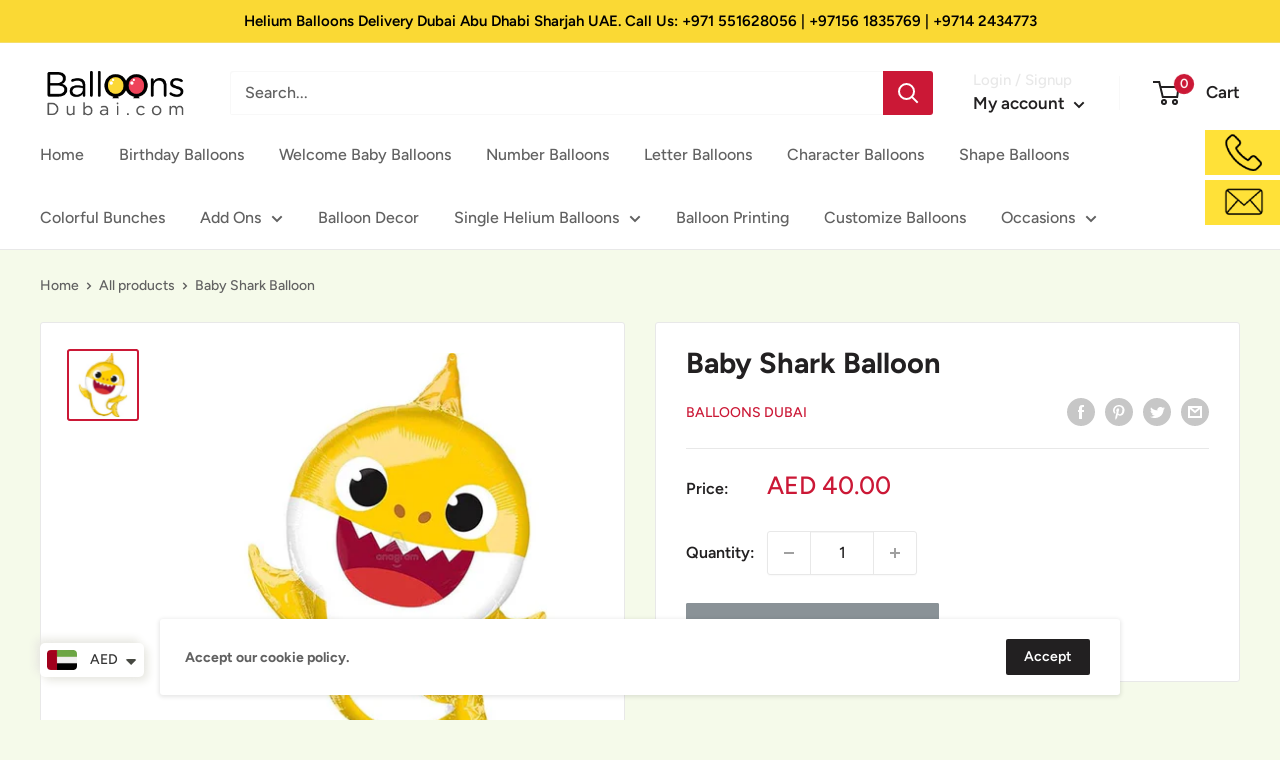

--- FILE ---
content_type: text/plain; charset=utf-8
request_url: https://rs.fullstory.com/rec/page
body_size: -61
content:
{"reason_code":1,"reason":"recConfig nil","cookie_domain":"balloonsdubai.com"}


--- FILE ---
content_type: text/javascript
request_url: https://discountoncart.com/frontend/cart_discountify.min.js?v=1
body_size: 24440
content:
var my_money_format={formatMoney:function(t,o){function n(t,o){return void 0===t?o:t}function a(t,o,a,s){if(o=n(o,2),a=n(a,","),s=n(s,"."),isNaN(t)||null==t)return 0;var c,r=(t=(t/100).toFixed(o)).split(".");return r[0].replace(/(\d)(?=(\d\d\d)+(?!\d))/g,"$1"+a)+(r[1]?s+r[1]:"")}t*=100,format_str=o.match(/\{\{\s*(\w+)\s*\}\}/)[1];let s=0;switch(format_str){case"amount":default:s=a(t,2);break;case"amount_no_decimals":s=a(t,0);break;case"amount_with_comma_separator":s=a(t,2,".",",");break;case"amount_no_decimals_with_comma_separator":s=a(t,0,".",",")}return s}},poweredby_html="",poweredby_html2="";!function(){var t,o,n=0,a="Y",s="",c="APPLY COUPON",r="APPLY",p="",l="",d="",u="",f="",m="",h="",y="",$="",g="",b="",v="",x=[],w="",_="",k="",C="",D="",z="",j="",E="",O="",S="",R="",T=[],M="",P="",I="",q="",A="",N="",U="",L="",F="",B="",H=0,Y="",J=0,G=0,X="",W="",V="",K="",Q=0,Z=0,tt="",to="",ti=0,te="Discount",tn="Total",ta="{{amount}}",ts="",tc="",tr="",tp="",tl="",td="",tu="",t8="",tf="",tm="",th=0,ty="color:#769e46;",t$="",tg="#000",tb=["sticker-foot.myshopify.com","el-the-cook.myshopify.com","fynnushop.myshopify.com","the-indian-ethnic-company.myshopify.com","provalo-cosmetics.myshopify.com"],tv=["breezedecor-in.myshopify.com","provalo-cosmetics.myshopify.com"],tx=["fourthfrontier.myshopify.com","fourth-frontier-india.myshopify.com","fourth-frontier-uk.myshopify.com","saadaa-design.myshopify.com"],tw=["fourthfrontier.myshopify.com","fourth-frontier-india.myshopify.com","fourth-frontier-uk.myshopify.com"],t_=["dilli999.myshopify.com","hair-styleing.myshopify.com"],tk=[],t0="",t3=0,t1=[],t5=null,t6="",t4=0,t2="https://",tC=null,tD="",t7=["dilli999.myshopify.com"],tz=0,tj=0,tE=0,tO=["odara-jewellery.myshopify.com","sa3cosmetic.myshopify.com","nxndnstuffs.myshopify.com","vapouroxide.myshopify.com","crystallineme-uk.myshopify.com","crystallineme-de.myshopify.com","eiffeltextile.myshopify.com","vvegano.myshopify.com","lakdi-furniture-store.myshopify.com","aastey.myshopify.com","smartivity-in.myshopify.com","thebearhouseindia.myshopify.com","snackamor.myshopify.com","the-amyra-store.myshopify.com","quecy-com.myshopify.com","ldu-letsdressup-staging.myshopify.com","ldu-letsdressup.myshopify.com","super-portraits.myshopify.com","fancy-fluff-india.myshopify.com","the-indian-garage.myshopify.com","bombay-shaving.myshopify.com","trymaylillies.myshopify.com","skinbae-in.myshopify.com"],tS=function(){try{if(document.currentScript&&""!==document.currentScript.src)return document.currentScript.src;var t=document.getElementsByTagName("script"),o=t[t.length-1].src;if(""!==o)return src;return Error().stack.match(/(https?:[^:]*)/)[0]}catch(n){return"discountoncart.com"}},tR=function(){var t=tS();return t.substring(0,t.lastIndexOf("/"))},tT=function(){var t=!0;if(!0==window.location.origin.includes("voila-power-coupons-on-cart-demo"))return t=!1,"indiaroyals.in";var o="";finalPath="discountoncart.com";try{o=tR()}catch(n){return finalPath}return o.indexOf("localhost")>=0?"localhost/voila":o.indexOf("ngrok.io")>=0?"localhost/voila":"discountoncart.com"},t9=function(t){var o,tS,tR,t9,tM,tP,tI,tq,tA,tN,tU,tL,tF,tB,tH,tY,tJ,tG,tX=tT();t("head").append('<link rel="stylesheet" rel="nofollow" href="'+t2+tX+'/frontend/cart_discountify.min.css?v=1.3.5" type="text/css" />');var tW=t2+tX+"/ajax",tV="<div class='progload'></div>",tK=Shopify.shop;let tQ=window.location.pathname;s=tQ.substring(tQ.lastIndexOf("/")+1),tQ.indexOf("/checkouts/")>0?(s="checkout",Shopify.shop=Shopify.Checkout.apiHost,tK=Shopify.Checkout.apiHost,Shopify.currency={active:Shopify.Checkout.currency}):s=tQ.substring(tQ.lastIndexOf("/")+1);var tZ={shop_domain:tK},ot="",oo="";try{t('script[id="shopify-features"]').length>0&&(oo=JSON.parse(t(t('script[id="shopify-features"]')[0]).text()))}catch(oi){}var oe=oo.accessToken,on=["fourth-frontier-india.myshopify.com","fourth-frontier-uk.myshopify.com"],oa="",os="",oc=["pawfectface.myshopify.com"],or="right",op="",ol="",od="",ou="",o8="",of="",om="Select Coupon",oh="#3A3A3A",oy=["relish-official.myshopify.com","relish-belgium.myshopify.com","relish-international.myshopify.com"],o$="",og=["floryo.myshopify.com","workoutspecialist.myshopify.com"];let ob="";function ov(o=0){if(0==t("#discountify_modal").length&&(t("body").append($),t("#discountify_modal").hide(),t("body").find(".discountify_pop_body").html(I)),0==t("#discountify_modal").find("[data-show-condition=on]").length||0==t(".coupon_grid").length){1==o&&ox();return}t.getJSON("/cart.js",function(n){if(n.items.length>0){var a=(Math.round(n.total_price+oQ(n))/100).toFixed(2);if("bsc-women.myshopify.com"==tK){a=(Math.round(n.original_total_price+oQ(n))/100).toFixed(2);let s=(Math.round(n.total_discount+oQ(n))/100).toFixed(2);s>0&&(discnt_val=t_discount=s-t_discount,discount_round=t_discount.toString().match(/^-?\d+(?:\.\d{0,2})?/)[0],discount_round=my_money_format.formatMoney(discount_round,ta))}og.includes(tK)&&(a=(Math.round(n.original_total_price+oQ(n))/100).toFixed(2));var c=0;t("#discountify_modal").find("[data-show-condition=on]").each(function(){var o=parseInt(t(this).attr("data-condition-value"));"total_item"==t(this).attr("data-condition-type")?n.item_count<o?(t(this).hide(),c++):t(this).show():a<o?(t(this).hide(),c++):t(this).show()})}t(".coupon_grid").length==c?t(".discount_availibility").hide():(t(".discount_availibility").show(),"xaestheticnation.myshopify.com"==tK?t(".show_availablity").text(t(".coupon_grid").length-c+" COUPONS HERE"):(b=R.replace("[available coupons]",t(".coupon_grid").length-c+" "),t(".show_availablity").text(b))),1==o&&ox()})}function ox(){var o,n=document.getElementById("discountify_modal");document.getElementsByClassName("discountify_popup_close")[0],n.style.display="flex",o=t("body").find(".discountify_pop_body").outerHeight(),t(".discountify_modal_content").css("height",o+90+45+"px"),"ldu-letsdressup.myshopify.com"==tK&&(t("body").on("click",".discountify_modal .discountify_popup_close",function(o){o.preventDefault(),t(".discountify_modal").remove(),o9(!1)}),t("body").on("click",".discpon_wrap .discpon_close",function(o){o.preventDefault(),t(".discpon_wrap").remove(),o9(!1)}),t("body").on("click",".discountify_snackbar .action_close",function(o){o.preventDefault(),t(".discountify_snackbar").remove()}),t("body").on("click",".coupon_grid",function(o){t(this).find(".coupon_check").prop("checked",!0)})),"the-amyra-store.myshopify.com"==tK&&t(".Drawer__Close").click(),oy.includes(tK)&&ow()}function ow(){t(".Drawer__Close").click()}function o_(o,n,a,s,c){t(o).find(n).length>0&&(!function o(n){if("packie-1.myshopify.com"===tK&&t(n).find(".discountify_discount_wrap").length>0){let a=t("#slidecarthq").find(".footer-row");ob!=t(a).html()&&(ob=t(a).html(),o1())}}(o),0==t(o).find(".discountify_discount_wrap").length&&(""==a?"before"==s?(t(o).find(n).before(y),setTimeout(()=>{o1()},c)):(t(o).find(n).after(y),setTimeout(()=>{o1()},c)):"before"==s?(t(o).find(n).find(a).before(y),setTimeout(()=>{o1()},c)):(t(o).find(n).after(a).before(y),setTimeout(()=>{o1()},c))))}function ok(t,o,n,a,s){let c=document.querySelector(t);if(!c){console.error("Target node not found");return}let r=new MutationObserver(function(c){for(let r of c)("childList"===r.type||"attributes"===r.type)&&o_(t,o,n,a,s)});r.observe(c,{attributes:!0,childList:!0,subtree:!0})}function o0(o,n,a,s){t(o).on("DOMSubtreeModified",function(){t(o).find(n).length>0&&0==t(o).find(".discountify_discount_wrap").length&&(""==a?"before"==s?(t(o).find(n).before(y),setTimeout(()=>{o1()},100)):"ldu-letsdressup.myshopify.com"==tK?0==t(o).find(".discountify_discount_wrap").length&&setTimeout(()=>{0==t(o).find(".discountify_discount_wrap").length&&(t(o).find(n).after(y),o1())},500):(t(o).find(n).after(y),setTimeout(()=>{o1()},100)):"before"==s?"snackamor.myshopify.com"==tK?setTimeout(()=>{0==t(o).find(".discountify_discount_wrap").length&&t(o).find(n).find(a).before(y)},1e3):(t(o).find(n).find(a).before(y),setTimeout(()=>{o1()},100)):(t(o).find(n).after(a).before(y),setTimeout(()=>{o1()},100)))})}function o3(o){tk.push(".actions,.btn-actions"),t("body").on("mousedown",".btn-checkout",function(t){t.preventDefault(),oP(t)}),t("#dropdown-cart").on("DOMSubtreeModified",function(){t("#dropdown-cart").find(".btn-actions").length>0&&0==t("#dropdown-cart").find(".discountify_discount_wrap").length&&(t(t("#dropdown-cart").find(".btn-actions")[0]).before(y),t("#dropdown-cart").find(".btn-checkout").on("click",function(){e.preventDefault(),oP(e)}),t("#dropdown-cart").find(".btn-checkout").on("mousedown",function(){e.preventDefault(),oP(e)}))})}function o1(){if("tatasimplybetter.myshopify.com"==tK&&"cart"!=s&&0==t(".cusapppromo").length&&t(".discount_availibility").before('<div class="cusapppromo">Apply Promo Code</div>'),"checkout"!=s){oR();var o,n,a=JSON.parse(iy("dscnt_cookie"));null!==a?Shopify.shop==a.shop&&a.couponID&&(o=to,n=a,t.getJSON("/cart.js",function(a){if(a.items.length>0){var s,c;if("on"==o){it(n.couponData.title,!1,!0);return}c={shop_domain:Shopify.shop},t.getJSON(t2+tX+"/ajax/get_pricerules.php?priceruleid="+s.couponID,c,function(o){o&&t.each(o,function(t,n){o[t].id==s.couponID&&setTimeout(function(){oq(o[t],"",0,1)},500)})})}else localStorage.removeItem("dscnt_cookie")})):t(".discountify_discount_wrap").find(".lds-dual-ring").hide()}}function o5(o){let n=t(o);return"none"!==n.css("display")&&"hidden"!==n.css("visibility")&&0!==n.css("opacity")}function o6(t,o){var n="";if("on"!=o&&(n=' <div style="display:none;" class="inln_msg"></div>'),t.drp_cpns.length>0){var a=`<option value='0'>${om}</option>`;for(i=0;i<t.drp_cpns.length;i++)a+=`<option value='${t.drp_cpns[i].dropdown_cpn_code}'>${t.drp_cpns[i].dropdown_cpn_text}</option>`;return`<div  class="ms_vl_drp_cls" style="">
   <select class='ms-vl-drp_sel' style="min-width:250px !important;${"border:1px solid "+oh+" !important;"}"  >
   ${a}
   </select></div>`+n}return""}function o4(){t("#cart-form").on("DOMSubtreeModified",function(){console.log("price moddddd"),o1()})}function o2(o){var n,a,c,r,p,l,d,u,f,m,h;if("checkout"==s){!function o(n){let a=new MutationObserver(function(o){o.forEach(function(o){o.addedNodes.forEach(function(o){t(o).hasClass("order-summary__section--discount")&&0==t(".sidebar__content").find(".field__input-btn-wrapper").find(".discountify_discount_wrap").length&&(t(".sidebar__content").find(".field__input-btn-wrapper").after(y),t(".discountify_manual_wrap").hide())})})});a.observe(document.querySelector(".sidebar"),{subtree:!0,childList:!0})}(o);return}if("on"==o.discountify_coupon.slide_setup){if("banarasee.myshopify.com"==tK){document.addEventListener("popupOpened",function(t){console.log("testing opened document"),setTimeout(()=>{o_(o.discountify_coupon.slide_main_section,o.discountify_coupon.slide_sub_section,"",o.discountify_coupon.slide_where,300)},300)},!1),document.addEventListener("updateCart",function(t){console.log("Update mmmmmmmm"),o1()},!1);return}["bigbluemarbles.myshopify.com","navinpetstore.myshopify.com","soul-nutritions.myshopify.com","kikihair1.myshopify.com","schmucktesten.myshopify.com","3wliners.myshopify.com","wolfboxdashcamera.myshopify.com"].includes(tK)?(setTimeout(()=>{ok(o.discountify_coupon.slide_main_section,o.discountify_coupon.slide_sub_section,"",o.discountify_coupon.slide_where,1e3)},1e3),["3wliners.myshopify.com","wolfboxdashcamera.myshopify.com"].includes(tK)&&setTimeout(()=>{o_(o.discountify_coupon.slide_main_section,o.discountify_coupon.slide_sub_section,"",o.discountify_coupon.slide_where,300)},300)):ok(o.discountify_coupon.slide_main_section,o.discountify_coupon.slide_sub_section,"",o.discountify_coupon.slide_where,500)}"on"==o.discountify_coupon.cart_setup&&ok(o.discountify_coupon.cart_main_section,o.discountify_coupon.cart_sub_section,"",o.discountify_coupon.cart_where,500),tO.includes(tK)&&function o(){if("odara-jewellery.myshopify.com"==tK){t(".cart-popup-item").after(y);var n=new MutationObserver(function(t){console.log("vt works")}),a=document.querySelector(".cart-popup-wrapper");n.observe(a,{attributes:!0})}"quecy-com.myshopify.com"==tK&&setTimeout(()=>{o0(".slidecarthq","#slidecart-checkout-form","","before")},1e3),"trymaylillies.myshopify.com"==tK&&(0==t("#shopify-section-cart-drawer").find(".discountify_discount_wrap").length&&t(".cart-summary__buttons").before(y),o0("#shopify-section-cart-drawer",".cart-summary__buttons","","before")),"bombay-shaving.myshopify.com"==tK&&(o0("#sidebar-cart",".Drawer__Footer",".Cart__Taxes","before"),setTimeout(()=>{o1()},500)),"the-indian-garage.myshopify.com"==tK&&o0("#shopify-section-mini-cart",".checkout-button","","before"),"skinbae-in.myshopify.com"==tK&&o0("#CartDrawer",".cart__checkout","","before"),"fancy-fluff-india.myshopify.com"==tK&&o0(".widget_shopping_cart_content",".buttons","","before"),"super-portraits.myshopify.com"==tK&&o0("#CartDrawer","#CartContainer",".ajaxcart-checkout","before"),"ldu-letsdressup-staging.myshopify.com"==tK&&o0("#slidecarthq","#slidecart-checkout-form","","before"),"ldu-letsdressup.myshopify.com"==tK&&o0("#main-cart-footer",".totals","","after"),"smartivity-in.myshopify.com"==tK&&o0(".sticky-footer","p.buttons","","before"),"the-amyra-store.myshopify.com"==tK&&(o0("#sidebar-cart",".Cart__Checkout","","before"),o0("#shopify-section-cart-template",".Cart__Checkout","","before")),"thebearhouseindia.myshopify.com"==tK&&o0("#CartContainer",".drawer__footer",".cart__checkout","before"),"snackamor.myshopify.com"==tK&&o0(".md-sidenav-right",".cart-total",".actions","before"),"lakdi-furniture-store.myshopify.com"==tK&&(o0("#shopify-section-cart-template",".card__section",".cart-recap__checkout","before"),o0("#mini-cart",".mini-cart__button-container","","before")),"nxndnstuffs.myshopify.com"==tK&&(o0("#shopify-section-cart-template",".card__section",".cart-recap__checkout","before"),o0("#mini-cart",".mini-cart__button-container","","before")),"aastey.myshopify.com"==tK&&o0("#dropdown-cart",".actions","","before"),"vapouroxide.myshopify.com"==tK&&(o0("#shopify-section-cart-template",".card__section",".cart-recap__checkout","before"),o0("#mini-cart",".mini-cart__button-container","","before")),"crystallineme-uk.myshopify.com"==tK&&o0("#MainContent",".cart__subtotal","","before"),"crystallineme-de.myshopify.com"==tK&&o0("#MainContent",".cart__subtotal","","before"),"eiffeltextile.myshopify.com"==tK&&o0("#mini-cart",".mini-cart__button-container","","before"),"vvegano.myshopify.com"==tK&&o0(".main-content-inner",".cart-checkout-bts",".cart-checkout-btn","before")}(),oy.includes(tK)&&(a=".Cart.Drawer__Content",t("#sidebar-cart").on("DOMSubtreeModified",function(){t(a).find(".Cart__Checkout").length>0&&0==t(a).find(".discountify_discount_wrap").length&&(t(t(a).find(".Cart__Checkout")[0]).before(y),ow(),t("body").on("mousedown",".Cart__Checkout",function(t){t.preventDefault(),oP(t)}))})),"eolallc.myshopify.com"==tK&&t("#ajaxifyCart").on("DOMSubtreeModified",function(){setTimeout(()=>{t(this).find("[name='checkout']").length>0&&0==t(this).find(".discountify_discount_wrap").length&&(t(t(this).find("[name='checkout']")[0]).before(y),0==t3&&(t("#ajaxifyCart").height(t("#ajaxifyCart").height()+270),t("#ajaxifyDrawer").height(t("#ajaxifyCart").height()),t("#ajaxifyDrawer").find(".cart-row").last().css("max-height","800px"),t("#ajaxifyDrawer").find(".cart-row").last().css("height","800px"),t3=1),t("body").on("mousedown","[name='checkout']",function(t){t.preventDefault(),oP(t)}))},500)}),"valentina-rio.myshopify.com"==tK&&(p="#CartDrawer",t("#CartDrawer").on("DOMSubtreeModified",function(){t(p).find(".cart__checkout").length>0&&0==t(p).find(".discountify_discount_wrap").length&&(t(t(p).find(".cart__checkout")[0]).before(y),t("body").on("mousedown",".cart__checkout",function(t){t.preventDefault(),oP(t)}))})),"unicoar.myshopify.com"==tK&&t("#mini-cart").on("DOMSubtreeModified",function(){t("#mini-cart").find(".ajax-cart__buttons").length>0&&(0==t(".cart-page").find(".discountify_discount_wrap").length&&t(t(".cart-page").find(".ajax-cart__buttons")[0]).before(y),0==t("#mini-cart").find(".discountify_discount_wrap").length&&t(t("#mini-cart").find(".ajax-cart__buttons")[0]).before(y),t("body").on("mousedown",".ajax-cart__button-submit",function(t){t.preventDefault(),oP(t)}))}),"artemis-aparels.myshopify.com"==tK&&t("#CartDrawer").on("DOMSubtreeModified",function(){t("#CartDrawer").find("[name='checkout']").length>0&&0==t("#CartDrawer").find(".discountify_discount_wrap").length&&(t(t("#CartDrawer").find("[name='checkout']")[0]).before(y),t("body").on("mousedown","[name='checkout']",function(t){t.preventDefault(),oP(t)}))}),"foreverkidz1.myshopify.com"==tK&&t("#CartDrawer").on("DOMSubtreeModified",function(){t("#CartDrawer").find("[name='checkout']").length>0&&0==t("#CartDrawer").find(".discountify_discount_wrap").length&&(t(t("#CartDrawer").find("[name='checkout']")[0]).before(y),t("body").on("mousedown","[name='checkout']",function(t){t.preventDefault(),oP(t)}))}),"acuadot.myshopify.com"==tK&&t("#CartDrawer").on("DOMSubtreeModified",function(){t("#CartDrawer").find("[name='checkout']").length>0&&0==t("#CartDrawer").find(".discountify_discount_wrap").length&&(t(t("#CartDrawer").find("[name='checkout']")[0]).before(y),t("body").on("mousedown","[name='checkout']",function(t){t.preventDefault(),oP(t)}))}),"mamilie.myshopify.com"==tK&&(m="#sidebar-cart",t("#sidebar-cart").on("DOMSubtreeModified",function(){t(m).find(".Cart__Checkout").length>0&&0==t(m).find(".discountify_discount_wrap").length&&(t(t(m).find(".Cart__Checkout")[0]).before(y),t("body").on("mousedown",".Cart__Checkout",function(t){t.preventDefault(),oP(t)}))}),t("#shopify-section-cart-template").on("DOMSubtreeModified",function(){t("#shopify-section-cart-template").find("[name='checkout']").length>0&&0==t("#shopify-section-cart-template").find(".discountify_discount_wrap").length&&(t(t("#shopify-section-cart-template").find("[name='checkout']")[0]).before(y),t("body").on("mousedown","[name='checkout']",function(t){t.preventDefault(),oP(t)}))})),"andrea-morando.myshopify.com"==tK&&t("#CartDrawer").on("DOMSubtreeModified",function(){t("#CartDrawer").find("[name='checkout']").length>0&&0==t("#CartDrawer").find(".discountify_discount_wrap").length&&(t(t("#CartDrawer").find("[name='checkout']")[0]).before(y),t("body").on("mousedown","[name='checkout']",function(t){t.preventDefault(),oP(t)}))})}function oC(t,o){return""==t?o:t}function oD(o,n,a){""!=o&&(o+=o6(n,a)),"motiongrey.myshopify.com"==tK?y+='<div class="discountify_manual_wrap">'+o+'<div class="discountify_txtbox_title" style=\'margin-top:0px;'+t$+"text-align:"+or+";max-width:100% !important;"+tN+"'>"+t9+"</div><div  style='"+t$+'width:100% !important;display:inline-block !important;float:left\' class="discountify_manual"><div style=\'float:left;width:70% !important;\' class="dscnt_manual_fldwrap"><input type="text" name="coupon_discount"  style=\'border-width:1px !important;margin-right:20px !important;'+oa+ou+tH+"' class='dscnt_manual_field "+q+" "+_+"' placeholder='"+tM+"' autocomplete=\"off\" ></div><div style='"+t$+"float:left;width:1% !important;display:inline-block !important'>&nbsp;</div><div style='"+t$+"float:left;width:29% !important"+W+'\' class="dscnt_manual_btnwrap"><button type="button" class=" btn dscnt_manual_applybtn discountify_aply_voucher '+k+" \"  style='padding-left:2px !important;padding-right:2px !important;"+os+tm+V+tq+tA+"'>"+r+' </button></div></div><div style="display:none; " class="inln_msg"></div><div class="discountify_divider"></div></div>':("nunmun.myshopify.com"==tK&&(tq=""),"fynnushop.myshopify.com"==tK&&500>t(window).width()&&(ol="230px !important"),y+='<div class="discountify_manual_wrap">'+o+'<div class="discountify_txtbox_title" style=\''+t$+"text-align:"+or+";max-width:100% !important;"+tN+"'>"+t9+"</div><div  style='"+t$+"width:100% !important' class=\"discountify_manual\"><div style='"+t$+ol+'\' class="dscnt_manual_fldwrap"><input type="text" name="coupon_discount"  style=\''+oa+ou+tH+"' class='dscnt_manual_field "+q+" "+_+"' placeholder='"+tM+"' autocomplete=\"off\" ></div><div style='"+t$+W+'\' class="dscnt_manual_btnwrap"><button type="button" class=" btn dscnt_manual_applybtn discountify_aply_voucher '+k+" \"  style='"+of+os+tm+V+tq+tA+t0+"'>"+r+' </button></div></div><div style="display:none; " class="inln_msg"></div><div style=\''+t$+'\' class="discountify_divider"></div></div>')}function o7(){var o="";1==t("input[name='coupon_discount']").length?o=t("input[name='coupon_discount']").val().toUpperCase():t("input[name='coupon_discount']").each(function(n,a){var s=t.trim(t(a).val());s.length>0&&(o=s.toUpperCase())});var n=t(this).width(),a=t(this).height();t(this).width(n),t(this).height(a),t(".discountify_aply_voucher").html(tV)}function oz(o,n,a,s){if("on"==to){it(a,!1,!1);return}t.getJSON(tW+"/get_discount_coupon.php?code="+a,tZ,function(o){o.length>0?(t.each(o,function(t,n){o[t].title.toUpperCase(),o[t].title=a.toUpperCase(),check_exist=!0,o[t].value_type,oq(o[t],g,0,0)}),!1==check_exist&&(i8("ERROR",l),oI(),t(".discountify_aply_voucher").html(r))):!1==check_exist&&(oI(),i8("ERROR",l),t(".discountify_aply_voucher").html(r))})}function oj(){t(".coupon_check").on("click",function(t){})}function oE(t,o,n){let a=new Date,s={value:o,expiry:a.getTime()+n};sessionStorage.setItem(t,JSON.stringify(s))}function oO(o){let n="",a="";"workoutspecialist.myshopify.com"===tK&&(n=t(".Cart__Discount")),"nyumi-store.myshopify.com"===tK&&(n=t(".minct_subtotal"),a=t(".cart-subtotal")),"packie-1.myshopify.com"===tK&&(n=t("#slidecarthq").find(".footer-row"),ob=t(n).html()),o?(t(n).hide(),""!=a&&t(a).hide()):t(n).show()}function oS(A){if(null!==A&&null!==A.charge_details&&"active"==A.charge_details.plan_status&&null!==(T=A.discountify_coupon)&&(""==T.app_enable&&tw.includes(tK)&&t('[name="checkout_1"]').on("click",function(){window.location.replace("/checkout")}),"on"==T.app_enable)){var H,K,Z,tt,ti,t3,t4,tD,t7,tz,tO,tT,tQ,oo,oi,oe,oy,og,ob,ox,ow;let o_,ok,o3,o4,o7,oj,oE;if(tj=T.remove_coupon_code_from_cart_also,tE=T.refresh_current_page,!function o(n){if(null!==n.mult_lang_texts&&void 0!==n.mult_lang_texts&&"workoutspecialist.myshopify.com"==tK){let a=t("html").attr("lang");for(let s=0;s<n.mult_lang_texts.length;s++)n.mult_lang_texts[s].lang_code===a&&(n.discountify_coupon.cpn_apply_btn_text=n.mult_lang_texts[s].pop_up_apply_btn_txt,n.discountify_coupon.cpn_avl_text=n.mult_lang_texts[s]["	cpn_pop_link_text"],n.discountify_coupon.cpn_txtbox_placeholder_title=n.mult_lang_texts[s].cpn_fld_placehld_txt,n.discountify_coupon.discnt_applied_msg=n.mult_lang_texts[s].cpn_apply_suce,n.discountify_coupon.cpn_txtbox_title=n.mult_lang_texts[s].cpn_fld_title,n.discountify_coupon.discount_cstm_txt=n.mult_lang_texts[s].discount_txt,n.discountify_coupon.total_cstm_txt=n.mult_lang_texts[s].total_txt,n.discountify_coupon.feat_cart_cpn_text=n.mult_lang_texts[s].hero_cpn_txt,n.discountify_coupon.default_text_cpn_dropdown=n.mult_lang_texts[s].coupon_drop_down_default_text);for(let c=0;c<n.mult_lang_cpn_dropdowns_texts.length;c++)if("D"==n.mult_lang_cpn_dropdowns_texts[c].coupon_screen_type&&n.mult_lang_cpn_dropdowns_texts[c].lang_code==a)for(let r=0;r<n.drp_cpns.length;r++)n.drp_cpns[r].dropdown_cpn_code==n.mult_lang_cpn_dropdowns_texts[c].cpn_code&&(n.drp_cpns[r].dropdown_cpn_text=n.mult_lang_cpn_dropdowns_texts[c].cpn_description)}}(A),t6="on",a=T.analtys_required,n=A.charge_details.plan_id,"sassy-panda.myshopify.com"==tK&&(t0="margin:0px 0px !important;"),o=(H=A).error_mesgs,p=H.error_mesgs[0].err_msg,l=H.error_mesgs[1].err_msg,u=H.error_mesgs[2].err_msg,f=H.error_mesgs[3].err_msg,m=H.error_mesgs[4].err_msg,h=H.error_mesgs[5].err_msg,""==(d=H.error_mesgs[6].err_msg)&&(d="Coupon not applicable"),tS="height:62px",tp="","tvcool.myshopify.com"==tK&&(tp="fill=white",tf="on"),tx.includes(tK)&&(tf="on"),ot="<svg "+tp+' xmlns="http://www.w3.org/2000/svg" viewBox="0 0 18 18" class="cpn_svg"><path d="M17.78 3.09C17.45 2.443 16.778 2 16 2h-5.165c-.535 0-1.046.214-1.422.593l-6.82 6.89c0 .002 0 .003-.002.003-.245.253-.413.554-.5.874L.738 8.055c-.56-.953-.24-2.178.712-2.737L9.823.425C10.284.155 10.834.08 11.35.22l4.99 1.337c.755.203 1.293.814 1.44 1.533z" fill-opacity=".55"></path><path d="M10.835 2H16c1.105 0 2 .895 2 2v5.172c0 .53-.21 1.04-.586 1.414l-6.818 6.818c-.777.778-2.036.782-2.82.01l-5.166-5.1c-.786-.775-.794-2.04-.02-2.828.002 0 .003 0 .003-.002l6.82-6.89C9.79 2.214 10.3 2 10.835 2zM13.5 8c.828 0 1.5-.672 1.5-1.5S14.328 5 13.5 5 12 5.672 12 6.5 12.672 8 13.5 8z"></path></svg>',"rad-mad-bad.myshopify.com"==tK&&(ot=""),ta=H.shop_data.money_with_currency_format,t_.includes(tK)&&(ta="{{amount}} ₪"),o$=T.main_body_right,S=T.cpn_avl_status?T.cpn_avl_status:"",tR=T.cpn_txtbox_status?T.cpn_txtbox_status:"",t9=T.cpn_txtbox_title?T.cpn_txtbox_title:"",tM=T.cpn_txtbox_placeholder_title?T.cpn_txtbox_placeholder_title:"Discount Code",R=T.cpn_avl_text?T.cpn_avl_text:"",tP=T.cpn_avl_txtcolor?"color:"+T.cpn_avl_txtcolor+";":"",tI=T.cpn_avl_text_size?"font-size:"+T.cpn_avl_text_size+"px!important;":"","packie-1.myshopify.com"==tK&&800>t(window).width()&&(tI="font-size:12.6px"),r=T.cpn_apply_btn_text?T.cpn_apply_btn_text:"APPLY",tq=T.cpn_apply_btn_bgcolor?"background:"+T.cpn_apply_btn_bgcolor+"!important;":"",N=T.discnt_applied_msg,tA=T.cpn_apply_btn_txtcolor?"color:"+T.cpn_apply_btn_txtcolor+"!important;":"",O=T.pop_header_text?T.pop_header_text:"Select a coupon from the list",c=T.pop_btn_text?T.pop_btn_text:"APPLY COUPON",j=T.pop_btn_bgcolor?"background:"+T.pop_btn_bgcolor+"!important;border-color:"+T.pop_btn_bgcolor+"!important;":"",E=T.pop_btn_txtcolor?"color:"+T.pop_btn_txtcolor+"!important;":"",tN=T.cpn_txtbox_color?"color:"+T.cpn_txtbox_color+";":"",tU=T.cpn_avl_hov_txtcolor?"color:"+T.cpn_avl_hov_txtcolor+"!important;":"",D=T.pop_bgcolor?"background:"+T.pop_bgcolor+"!important;border-color:"+T.pop_bgcolor+"!important; ":"",z=T.pop_header_text_color?"color:"+T.pop_header_text_color+"!important;":"",tL=T.chkbtn_bgcolor?"background:"+T.chkbtn_bgcolor+"!important;":"",tF=T.chkbtn_txtcolor?"color:"+T.chkbtn_txtcolor+"!important;":"",x=T.cpn_avl_style?T.cpn_avl_style.split(","):"",tB=T.cpn_btn_radius?T.cpn_btn_radius:"",tH=T.cpn_apply_txtbox_bodrcolor?"border-color:"+T.cpn_apply_txtbox_bodrcolor+"!important;":"",tY=T.calc_pop_up?T.calc_pop_up:"",M=T.err_message_setting?T.err_message_setting:"INLINE",U=T.is_custom_checkout_button,L=T.custom_checkout_button_cls_names,F=T.free_shipping_text,"on"==(B=T.popup_coupons_enb_dis)&&(t1=H.coupons_list),J=T.cpn_txbox_width,G=T.cpn_btnbox_width,tJ="#71a326",tJ=T.pop_cpn_sel_color?T.pop_cpn_sel_color:"#71a326",to=T.is_direct_validation,te=T.discount_cstm_txt,tn=T.total_cstm_txt,ts=oC(T.pop_applied_suc_text,"[Coupon Code] APPLIED SUCCESSFULLY"),tc=oC(T.pop_save_cpn_text,"Saving with this coupon"),tr=oC(T.pop_chkout_btn_text,"CHECKOUT"),tl=T.feat_cart_cpn_status,td=T.feat_cart_cpn_text,tu=T.feat_cart_cpn_code,tg=T.hero_cpn_txt_clr,t8=""!==T.hero_cpn_font_weight?T.hero_cpn_font_weight:"400",""!==T.default_text_cpn_dropdown&&(om=T.default_text_cpn_dropdown),""!==T.border_color_cpn_dropdown&&(oh=T.border_color_cpn_dropdown),"1"==T.dis_sub_toal&&(Q=1),"0"!=J&&(X=J.includes("%")?" width:"+J+" !important":" width:"+J+"px !important"),"0"!=G&&(G.includes("%")?(W="max-width:"+G+" !important; ",W+=" width:"+G+" !important"):(W="max-width:"+G+"px !important; ",W+=" width:"+G+"px !important"),V="padding-left:"+(tG=17)+"px !important;"),!0==function t(o){if(6==o.charge_details.plan_id)return!0}(t3=H)&&(tS="height:100px",poweredby_html='<div class="pwdby_holder desktop_pwd"><img src="https://cdn.shopify.com/s/files/applications/c34ab93fb0cc992778a98364f29be2c1_200x200.png?1616328977" width="14px" height="14px"><span style=""><a target="_blank" href="https://apps.shopify.com/available-discount-coupon-list-on-cart-page" class="pwdlink">Powered by Voila</a></span></div>',poweredby_html2='<div class="pwdby_holder mobile_pwd"><img src="https://cdn.shopify.com/s/files/applications/c34ab93fb0cc992778a98364f29be2c1_200x200.png?1616328977" width="14px" height="14px"><span style=""><a target="_blank" href="https://apps.shopify.com/available-discount-coupon-list-on-cart-page" class="pwdlink">Powered by Voila</a></span></div>'),function o(n){if("whats-up-wellness.myshopify.com"!==tK){$+=`<div id="discountify_modal" class="discountify_modal ajax_popup" style="display: flex;">
                <div class="discountify_modal_content" style="${D}">
                  <div class="header_icon">
                    <img loading="lazy" src="${t2+tX}/images/discounticon_new.webp">
                  </div>
                  <div class="popup_header">
                    <span class="discountify_popup_close" style="${z}">\xd7</span>
                    <div class="ajx_popup_head" style="${z}">${O+poweredby_html}</div>
                </div>
               
                <div class="discountify_pop_body"><div class="coupon_discounts">`;var a="100%";t(window).width()>1e3&&(a="30%"),$+="</div></div><div class=\"discountify_pop_footer\"><div style='width:100% !important;' >",t(window).width()>1e3&&($+="<div style='' class=\"discountify_error\">&nbsp;</div>"),""!=t0&&(t0+="float:right !important;");var s="";"unicoar.myshopify.com"==tK&&(s="padding:0px 10px !important;height:47px !important;"),$+="<div style='text-align:center;width:"+(a="auto ")+" !important;'><button class=\"btn apply_voucher_btn "+C+' " name="apply_voucher" style=\''+s+t0+j+E+"'>"+c+"</button> "+poweredby_html2+"</div></div></div></div>",setTimeout(function(){oX(tW,tZ,n)},1)}}(H),t4=H,tB?(_="intbr brlinpt",k="intbr brrinpt",C="intbr"):"rare-food-shop.myshopify.com"==Shopify.shop?(oa="border-radius:3px !important;",os="border-radius:3px !important;"):"salesify-demo.myshopify.com"==Shopify.shop&&(_="def_radius",k="def_radius"),tD=H,x?(x.includes("BOLD")&&(v+="font-weight:bold !important;"),x.includes("400")&&(v+="font-weight:400 !important;"),x.includes("600")&&(v+="font-weight:600 !important;"),x.includes("800")&&(v+="font-weight:800 !important;"),x.includes("ITALIC")&&(v+="font-style: italic !important;"),!0==x.includes("UNDERLINE")?v+="text-decoration: underline !important;":v+="text-decoration: none !important;"):v+="text-decoration: none !important;",t7=H,"checkout"==s&&t("head").append(`<style type="text/css">
                        .discountify_pop_footer,.discountify_pop_body{width: 97% !important;}
                        .check_vl {padding:1px !important}
                        .check_label_vl .check_vl:after { left:20% !important}
                        .discountify_discount_wrap {padding:0px !important}
                        </style>`),t("head").append(`<style type="text/css">
 .ms_vl_drp_cls{clear:both;box-sizing:border-box;min-width:250px;}
 .ms_vl_rd_change{height: auto !important;}
 .radio_cpn{font-weight: 600;font-size: 16px;color:${tg};
 text-transform: uppercase;letter-spacing: inherit;} 
 .dscnt_availability{'+css_include +'}
 .def_radius{border-radius:2px !important}
 .discountify_discount_wrap .discountify_coupon .show_availablity:hover {${tU}}
 .discountify_discount_wrap .discountify_coupon .show_availablity {${v}}
 .coupon_check:checked + span + span {color: ${tJ} !important;border-color: ${tJ} !important;}
 .pwdby_holder{display: flex;float:right;padding:10px 10px 0;font-weight:400;}
 .pwdby_holder span{font-size:12px;padding-left:3px;line-height:normal;color:#3a3a3a !important;}
 .desktop_pwd{display:flex;}.mobile_pwd{display:none;}.pwdlink{color:#777 !important; text-decoration:none !important;}
 .pwdlink:hover{color:#EE2176 !important;}.discountify_manual .dscnt_manual_applybtn{padding:5px 16px 3px !important;}
 .progload{display:inline-block !important}
 .main_cpn_hide{display:none !important}
 .discountify_status_msg{margin-top:10px !important;margin-bottom:10px !important;}
 .cart__ctas{display:inline-block !important;width:100% !important}
 .cart__ctas .discountify_discount_wrap{line-height:18px !important}
 </style>`),t("head").append('<style type="text/css">@media only screen and (max-width:649px) {.desktop_pwd{display:none;}.mobile_pwd{display:flex;align-items: center;justify-content: center;}.discountify_modal .discountify_pop_footer {'+tS+" !important;}.pwdby_holder{float:none;}}</style>"),"octics-fashion.myshopify.com"==tK&&t("head").append(`<style type="text/css">.ms-vl-drp_sel{background-image:none !important;width:100% !important} 
   .discountify_aply_voucher{margin:0px 0px !important};
   .discountify_manual{width:100% !important}
   .discountify_manual .dscnt_manual_btnwrap, .discountify_manual .dscnt_manual_fldwrap {
     -webkit-flex: none !important;
     flex: none !important;
 }
 .btn.dscnt_manual_applybtn.discountify_aply_voucher:hover{
   background-color: #fff !important;
 }
 .btn:hover{
   background-color: #fff !important;
 }
 .#side_cart .footer{
   height:300px !important;
 }
   </style>`),"vw-vanity-wagon.myshopify.com"==tK&&t("head").append(`<style type="text/css">.dis_tot{font-family:Roboto, sans-serif !important;} 
     .spn_dis_dt{font-family:Questrial, sans-serif}.spn_total_dt{font-family:Questrial, sans-serif}
     .dscnt_manual_fldwrap{ width:320px !important;max-width:100% !important} .dscnt_manual_btnwrap{width:80px !important;max-width:80px !important}</style>`),"ldu-letsdressup-staging.myshopify.com"==tK&&t("head").append(`<style type="text/css">
    .dscnt_manual_fldwrap,.dscnt_manual_btnwrap,.cpn_svg {display:inline-block !important}
    .discountify_modal {z-index: 9999999999 !important;}
    .discountify_manual,.discount_availibility,.discountify_status_msg{text-align:center !important}
    .dscnt_manual_field {text-align:left !important} 
    .discountify_txtbox_title{display:none !important}
    </style>`),"ldu-letsdressup.myshopify.com"==tK&&t("head").append(`<style type="text/css">
    .dscnt_manual_fldwrap,.dscnt_manual_btnwrap,.cpn_svg {display:inline-block !important}
    .discountify_modal {z-index: 9999999999 !important;}
    .discountify_manual,.discount_availibility,.discountify_status_msg{text-align:center !important}
    .dscnt_manual_field {text-align:left !important} 
    .discountify_txtbox_title{display:none !important}
    </style>`),"mondokoro.myshopify.com"==tK&&t("head").append('<style type="text/css"> .discountify_manual_wrap{width:100% !important}</style>'),"cptoothbrush.myshopify.com"==tK&&t("head").append('<style type="text/css"> .check_vl {display:inline-block !important}.progload{display:inline-block !important}</style>'),"club-nouveau.myshopify.com"==tK&&"cart"!=s&&(q="at_wdth"),"nunmun.myshopify.com"==tK?t("head").append(`<style type="text/css">.discountify_aply_voucher{line-height:0px !important} .apply_voucher_btn{line-height:0px !important} 
     .discountify_aply_voucher:{background-color:#111111!important}
                                             .discountify_aply_voucher:hover{background-color:#727272 !important}</style>`):"noorbyjyoti.myshopify.com"==tK?t("head").append('<style type="text/css">.progload{border: 3px solid red !important;}</style>'):"rare-food-shop.myshopify.com"==tK?t("head").append(`<style type="text/css"> .discountify_manual .dscnt_manual_applybtn{background-color:rgb(50,50,50) !important}
     .progload{border-width:3px !important} .dscnt_availability svg{ display:inline !important;vertical-align !important}</style> `):"apextrimmer.myshopify.com"==tK?t("head").append('<style type="text/css"> .cpn_tag_close{color:#f50909 !important} .radio_cpn{color:white !important}</style>'):"bombay-shaving.myshopify.com"==tK?t("head").append('<style type="text/css"> .dscnt_manual_applybtn{margin:0px 0px !important}.ms_vl_drp_cls{display:inline-block !important;text-align:right !important;}</style>'):"julz-shop561.myshopify.com"==tK?t("head").append('<style type="text/css"> .ms_vl_drp_cls{float:right !important;}</style>'):"bsc-women.myshopify.com"==tK?t("head").append('<style type="text/css"> .check_label_vl input {opacity:2 !important}</style>'):"salesify-demo.myshopify.com"==tK?t("head").append('<style type="text/css"> .radio_cpn{margin-bottom:10px !important}</style>'):"ldu-letsdressup.myshopify.com"==tK?500>t(window).width()&&t("head").append(`<style type="text/css"> .coupon_description>p{margin:0px 0px !important}
        .discountify_modal .discountify_pop_body {
          max-height: 580px !important;
      }
        </style>`):tw.includes(tK)&&(t("head").append(`<style type="text/css">
      .radio_cpn{margin-bottom:12px !important} .discountify_subtotal_sec{padding-top:12px !important}</style>`),700>t(window).width()&&t("head").append(`<style type="text/css">
         .discountify_manual_wrap {
            display: inline-block;
               }</style>`)),!0==oc.includes(Shopify.shop)&&(or="left"),"crystallineme-uk.myshopify.com"==tK&&(or="center"),"on"==o$&&(op="text-align:right;",ol="width:65% !important;","salesify-demo.myshopify.com"==tK&&(ol="width:190px !important;"),"rad-mad-bad.myshopify.com"==tK&&(ol="width:190px !important;")),""==ol&&(""==X&&(X=" width:182px !important;"),ol=X,tm="padding-top:2.9px !important;"),"slightwordshome.myshopify.com"==tK&&(tm="padding-top:10.9px !important;"),"isindia.myshopify.com"==tK&&(ou="height:42px !important;",o8="padding-top:0px !important;"),("tvcool.myshopify.com"==tK||"viralim.myshopify.com"==tK)&&(of="height:44px !important;"),"crystallineme-uk.myshopify.com"==tK&&t("head").append(`<style type="text/css"> 
    .discountify_discount_wrap{margin-left:-12px !important;padding-top:0px !important}
    .discount_availibility{ padding-left:10px !important}
    .discountify_status_msg{padding-left:10px !important}
    .discountify_status{padding-left:10px !important}
    </style>`),tz="600",tO=t(".discountify_manual").width(),tT="100px !important;",tQ=tO,oo="#777777 !important",oi="#777777 !important",oe="min-width:280px !important;","jaipurkurti-com.myshopify.com"==tK&&(oo="#000000 !important",oi="#3a517b !important",tz=500),oy="","ldu-letsdressup-staging.myshopify.com"==tK&&(oo="#000000 !important",oi="#000000 !important",oy="color:#072a40 !important;"),"ldu-letsdressup.myshopify.com"==tK&&(oo="#000000 !important",oi="#000000 !important",oy="color:#072a40 !important;"),"the-amyra-store.myshopify.com"==tK&&500>t(window).width()&&(oe=""),og="font-size:18px !important;",ob="font-size:18px !important;",ox="font-size:12px !important;","livspace-store-sgp.myshopify.com"==tK&&(og="font-size:24px !important;",ob="font-size:24px !important;",ox="font-size:18px !important;",oo="#000000 !important",oi="#000000 !important"),"fynnushop.myshopify.com"==tK&&(tT="100% !important;",tQ="100% !important;"),"fancy-fluff-india.myshopify.com"==tK&&500>t(window).width()&&(tT="100% !important;",tQ="100% !important;",oe="min-width:90% !important;"),"skinbae-in.myshopify.com"==tK&&500>t(window).width()&&(tT="100% !important;",tQ="100% !important;",oe="min-width:90% !important;"),"bombay-shaving.myshopify.com"==tK&&(t(".dscnt_manual_field").val(Y),tT="100% !important;",tQ="100% !important;",oe="min-width:90% !important;",og="font-size:14px !important;",ob="font-size:14px !important;","cart"==s&&t(window).width()>500&&(tT="35% !important;",oe="min-width:35% !important;")),"crystallineme-de.myshopify.com"==tK&&(tT="100% !important;",oe="min-width:100% !important;",og="14px"),""!=tC.discountify_coupon.t_right_txt_color&&(oi=tC.discountify_coupon.t_right_txt_color),""!=tC.discountify_coupon.t_left_txt_color&&(oo=tC.discountify_coupon.t_left_txt_color),""!=tC.discountify_coupon.right_strike_tot_font_size&&(ox=tC.discountify_coupon.right_strike_tot_font_size),""!=tC.discountify_coupon.right_tot_font_size&&(ob=tC.discountify_coupon.right_tot_font_size),""!=tC.discountify_coupon.left_tot_font_size&&(og=tC.discountify_coupon.left_tot_font_size),""!=tC.discountify_coupon.div_tbl_tot_min_width&&(oe=tC.discountify_coupon.div_tbl_tot_min_width),""!=tC.discountify_coupon.div_tbl_tot_max_width&&(tT=tC.discountify_coupon.div_tbl_tot_max_width),o_="25%",ok="75%","9twentyfivej.myshopify.com"===tK&&(o_="55%",ok="45%",800>t(window).width()&&(o_="58%",ok="42%")),"identiti-com.myshopify.com"===tK&&(tz="normal"),o3=tz,o4=tz,"packie-1.myshopify.com"==tK&&(o3="normal",o4="normal",800>t(window).width()&&(ob="font-size:14px;",og="font-size:14px;")),o7="<br/>",oj=`padding-top: 7px;text-align:right;font-weight:${o4};
                                      ${ob}
                                      width:35% !important;
                                      float:left;color:${oi} `,["packie-1.myshopify.com"].includes(tK)&&(o7=""),oE=`    
            .div_tbl_tot{
              max-width:${tT}
              ${oe}
              text-align:left;
              display: inline-block;
              width:${tQ}
            }
            .dis_tot_main{
              font-weight:${o3};
              ${og}
              display: inline-block;width:65% !important;
              float:left;color:${oo}
            }
            .cpn_dcnt_price{
              ${oy}
              background-color: rgba(113, 113, 113, .11);
              padding: 4px;border-radius: 4px;line-height: 20px;
              margin-left:0px !important
            }
            .cpn_tag_close{font-weight:${o3};font-size:12px !important;cursor:pointer}
            .spn_dis_dt{${oj}}
            .second_line_text
            {
              padding-top: 7px;
              font-weight:${tz};
              ${og}
              text-align:left;clear:both;width:${o_} !important;
              float:left;
              color:${oo}
            }
            .spn_total_dt{padding-top: 7px;text-align:right;
              font-weight:${tz};
              font-size:18px !important;width:${ok} !important;
              float:left;
              color:${oi}
          }
            .spn_fin_subtot{${ox}text-decoration: line-through;
            font-weight:${tz}}
             .spn_fin_tot{font-weight:${tz};${ob}}
            `,t("head").append(`
            <style>
            ${oE}
           </style>`),function o(n){let a="";if("cart"==s){if(P="text-align:right !important;",a=t(t("[type=submit][name=checkout]")[t("[type=submit][name=checkout]").length-1]),0==t("[type=submit][name=checkout]").length&&(a=t(t("[name=checkout]")[t("[name=checkout]").length-1])),0==t("[type=submit][name=checkout]").length&&0==t("[name=checkout]").length&&(a=t(t(".checkout__button")[t(".checkout__button").length-1])),"shingora.myshopify.com"==Shopify.shop)(a=t(t("#checkout")[0])).before(y);else if("duroflex-world.myshopify.com"==tK){var c="";t(window).width()>1100&&(c="margin-top: -140px;"),P="text-align:right !important;"+c,a=a=t(t(".cart-checkout")[0])}}else a=t(t("[type=submit][name=checkout]")[t("[type=submit][name=checkout]").length-1]),0==t("[type=submit][name=checkout]").length&&(a=t(t(".checkout__button")[t(".checkout__button").length-1])),w=" discountify_crtdwer";"shingora.myshopify.com"==Shopify.shop&&(a="","cart"==s&&(a=t(t("#checkout")[0])).before(y));try{od=a.parent(),t(od.children()).each(function(){t(this).attr("name")&&-1!==t(this).attr("name").indexOf("update")&&(a=t(this))})}catch(r){}}(H),"on"==S&&"on"==B&&(t5=A),th=A.avl_cpns_count.avl_cpns_count,"on"==tR||(t$="display:none;max-height:2px !important"),"salesify-demo.myshopify.com"==tK&&"cart"!=s&&(op="text-align:left !important;"),y+="<div style='"+o8+op+"' class=\"discountify_discount_wrap"+w+"\"  style='"+P+"'>","on"==tl)K=A,Z=tR,tt="left",["apextrimmer.myshopify.com"].includes(tK)&&(tt="right"),oD('<div class="radio_cpn" style="height:25px !Important; text-align:'+tt+' !important"><label style="cursor:pointer !important;height:12px !important"><input type="radio" name="rbfeature_discount" style="vertical-align:middle;" class="ms_vl_rd_change" value="'+tu+'"><span class="ms_vl_radio_cpn_spn"  style="padding-left:3px !important; vertical-align:middle; font-weight:'+t8+'">'+td+'</span><span style="font-size:14px; text-transform: lowercase;"></span></label><label style="'+t$+'cursor:pointer !important;height:12px !important;display:none"><input type="radio" name="rbfeature_discount" value="defaultetxtbox" style="vertical-align:middle;" class="ms_vl_rd_change" checked><span class="ms_vl_radio_cpn_spn"  style="padding-left:3px !important; vertical-align:middle; font-weight:'+t8+'">Enter Code</span><span style="font-size:14px; text-transform: lowercase;"></span></label></div>',K,Z);else"on"==tR&&oD("",A,tR),y=o6(A,tR)+y;!function o(n){if(th>0){var a="";if(tw.includes(tK),a+='<div class="discountify_coupon"><div class="discount_availibility">',"on"==S&&(th>0&&1==th?(b=R.replace("[available coupons]",th+" "),t(".coupon_check").prop("checked",!0)):b=R.replace("[available coupons]",th+" "),!0==oW(n))){if("xaestheticnation.myshopify.com"==tK){var s='<span style="color:#ff6600">'+th+' COUPONS </span><span style="color:black">AVAILABLE</span>';a+="<a href='#' class='discountify_discount_apply_popup dscnt_availability'>"+ot+'<span class="show_availablity" style='+tP+tI+">"+s+"</span></a>"}else if(tw.includes(tK)){var c="Get them now!",r=b.split(c);if(2==r.length){var s=`<span style="color:black;${tI}">${r[0]}</span>
                               <span style="text-decoration-thickness: 2px !important;text-decoration:underline;text-underline-offset: 0.35em;${tP}${tI}">${c}</span>`;a+="<a href='#' class='discountify_discount_apply_popup dscnt_availability'>"+ot+'<span class="show_availablity" >'+s+"</span></a>"}else a+="<a href='#' class='discountify_discount_apply_popup dscnt_availability'>"+ot+'<span class="show_availablity" style='+tP+tI+">"+b+"</span></a>"}else a+="<a href='#' class='discountify_discount_apply_popup dscnt_availability'>"+ot+'<span class="show_availablity" style='+tP+tI+">"+b+"</span></a>"}""==tf?(a+="</div></div><div style='"+t$+"' class='discountify_divider'></div>",y+=a):y=a+y}}(A),function o(n){let a=null;if("checkout"==s&&(t(".field__input-btn-wrapper").after(y),t(".discountify_manual").hide(),r=!0),"artemis-aparels.myshopify.com"==tK&&(ty="color:#6716a1;font-weight:bold;"),"livspace-store-sgp.myshopify.com"==tK&&(ty="color:#e03b58;font-weight:bold;"),"masori.myshopify.com"==tK&&(ty="color:#54c63a;font-weight:bold;"),y+='<div class="discountify_status_msg" style=\'display:none;'+ty+"'>"+N+"</div>",tw.includes(tK)&&(y+='<div class="discountify_subtotal_sec"></div>'),y+='<div class="discountify_status"></div></div>',"shingora.myshopify.com"==Shopify.shop)a="","cart"==s&&(a=t(t("#checkout")[0])).before(y);else if("tangle-artistry.myshopify.com"==Shopify.shop)t("body").find(".ms-button-new").before(y);else if("hind-kraft.myshopify.com"==Shopify.shop)t("body").find(".textarea-button-cart").parent().before(y),t(".discountify_discount_wrap").css("text-align","right");else if("farziengineers.myshopify.com"==Shopify.shop)a.before(y),"cart"==s&&(t(".dscnt_manual_fldwrap").css("width","65%"),t(".dscnt_manual_btnwrap").css("width","35%"),t(".dscnt_manual_applybtn").css("width","78%")),"cart"!=s&&(t(".dscnt_manual_fldwrap").css("width","65%"),t(".dscnt_manual_btnwrap").css("width","35%"),t(".dscnt_manual_applybtn").css("width","90%")),t("body").find(".checkout").before(y);else if("fashionaccessorieslife.myshopify.com"==Shopify.shop)t(".actions").find(".btn-checkout").each(function(){t(this).before(y),t(".dscnt_manual_fldwrap").css("width","65%"),t(".dscnt_manual_btnwrap").css("width","35%"),t(".dscnt_manual_applybtn").css("width","90%"),t(".discountify_divider").hide()}),a.before(y),t(".discountify_discount_wrap").css("text-align","right");else if("bombay-shaving.myshopify.com"==Shopify.shop){for(var c=0;c<t("div.ms-voila-cart").length;c++)o5(t("div.ms-voila-cart")[c])&&t(t("div.ms-voila-cart")[c]).before(y);t(".cart__footer").find("[name='checkout']").before(y),t(".cart-update").before(y),o0(".shopify-section",".Cart__Taxes","","after"),t(".cart__footer").find("[name='checkout']").length>0&&(t(".ms_vl_drp_cls").css("display","inline-block !important"),t(".ms_vl_drp_cls").css("text-align","right !important")),r=!0}else if("the-beauty-sailor.myshopify.com"==tK)"cart"==s&&(t("#cartCheckout").before(y),t("#cartDWcheckout").before(y),r=!0);else if("theformularx-2.myshopify.com"==Shopify.shop)"cart"==s?t(".cart__submit").before(y):t(".hs-checkout-purchase").before(y),r=!0;else if("provalo-cosmetics.myshopify.com"==tK)"cart"==s?(t(".checkout-button").before(y),t(".action-checkout").find(".button-viewcart").before(y),r=!0):(t(".action-checkout").find(".button-viewcart").before(y),r=!0);else if("pure-home-living-gh.myshopify.com"==Shopify.shop)"cart"==s?t(".enter-gift-card").before(y):t(".t4s-btn__cart").before(y),r=!0;else if("holyfroots.myshopify.com"==tK)"cart"==s?t(".cart-template__button").before(y):t(".cart__dropdown-action").before(y),r=!0;else if("taggdigital.myshopify.com"==tK)"cart"==s?(t(".cart__checkout").before(y),r=!0):t(".minicart-sidebar").each(function(){t(this).find(".btn-checkout").parent().before(y),r=!0});else if("navinpetstore.myshopify.com"==tK)"cart"==s&&t(".main-content").find(".cart-checkout").length>1&&(t(window).width()>1e3?t(t(".main-content").find(".cart-checkout")[0]).before(y):t(t(".main-content").find(".cart-checkout")[1]).before(y)),r=!0;else if("mavshackin.myshopify.com"==tK)"cart"==s&&(t("#cartCheckout").before(y),t("#cartDWcheckout").before(y),r=!0);else if("nyumi-store.myshopify.com"==Shopify.shop)"cart"==s?t(".cart-subtotal").before(y):t(".minct_subtotal").before(y),r=!0,r=!0;else if("tamilshop-de.myshopify.com"==tK)"cart"==s&&(t(".checkout-button").before(y),r=!0);else if("livspace-store-sgp.myshopify.com"==tK)"cart"==s?t(".cart-checkout").length>1?t(t(".cart-checkout")[1]).before(y):t(".cart-checkout").before(y):t(".atc-button--viewcart").before(y),r=!0;else if("bloomdevelop.myshopify.com"==tK)"cart"===s?document.querySelector(".cart-sidebar__footer").insertAdjacentElement("beforebegin",y):document.querySelector("cart-drawer-items").insertAdjacentElement("afterend",y),r=!0;else if("smartivity-in.myshopify.com"==tK)t("p.buttons").length>0&&t("p.buttons").before(y),t(".checkout-button").before(y),r=!0;else if("triyah.myshopify.com"===tK)"cart"==s&&(t("[name='checkout']").before(y),r=!0);else if("ldu-letsdressup-staging.myshopify.com"==tK)"cart"==s&&t(".js-contents").find(".totals").after(y),r=!0;else if("ldu-letsdressup.myshopify.com"==tK)"cart"==s&&t(".tax-note").before(y),r=!0;else if("jaipurkurti-com.myshopify.com"==tK)"cart"==s?t(".tt-shopcart-box").find("[name='checkout']").before(y):(t("#modalAddToCartProduct").length>0&&t("#modalAddToCartProduct").find(".tt-modal-addtocart").find(".tt-cart-total").after(y),t("#modalAddToCartProduct").find(".dscnt_manual_btnwrap").css("margin-top","-20px"),t("head").append(`
        <style>
        .discountify_crtdwer .discountify_manual .dscnt_manual_field {
          min-width: 222px !important;
          }
        </style>`),t(".tt-dropdown-menu").length>0&&t(".tt-dropdown-menu").find(".tt-cart-btn").before(y)),r=!0;else if("octics-fashion.myshopify.com"==Shopify.shop)t(".cart_total.cart_total_price.total-price-wrapper").after(y),r=!0;else if("plumgoodness-2.myshopify.com"==Shopify.shop)"cart"===s?t("#shopify-section-cart-template").find(".cart__shipping").after(y):t("#dropdown-cart").find(".total_cs_custom_dropcart").before(y);else if("martiprodukt.myshopify.com"==Shopify.shop)t("#cartDWcheckout").before(y),t("#cartCheckout").before(y),r=!0;else if("gritstones.myshopify.com"==Shopify.shop)t(".btn-checkout").before(y),r=!0;else if("nitya-for-estelle.myshopify.com"==Shopify.shop)t("#inlinecheckout-cart").before(y),t(".cart-update").before(y),r=!0;else if("sa3cosmetic.myshopify.com"==Shopify.shop)t(".cartSummery").find(".cart__shipping").after(y),t("#cartDWcheckout").before(y),r=!0;else if("rare-food-shop.myshopify.com"==Shopify.shop)t(".cart-checkout").find("button").before(y),t(".mu-checkout-btn").before(y),r=!0;else if("aulerth-staging.myshopify.com"==Shopify.shop)t(".cart__foot-inner").find(".checkout_cart").before(y),"cart"==s&&t(".cart__foot-inner").find("[name='checkout']").before(y),r=!0;else if("nutramin-in.myshopify.com"==Shopify.shop)t(".cart-checkout").find("button").before(y),r=!0;else if("unicoar.myshopify.com"==Shopify.shop)t(".ajax-cart__buttons").each(function(){t(this).before(y),r=!0});else if("schmucktesten.myshopify.com"==tK)"cart"!==s&&(t(".js-drawer").find(".ajaxcart__footer-price").before(y),r=!0);else if("silvertraq.myshopify.com"==Shopify.shop)t(".quick-cart__discounts").before(y),t(".cart__footer-actions").before(y),r=!0;else if("cptoothbrush.myshopify.com"==tK)t(".cart__ctas").before(y),t(".cart-notification__links").find("[name='checkout']").before(y),t(".cart__footer").find("[name='checkout']").before(y),r=!0;else if("natvral.myshopify.com"==tK)t(".Cart__Checkout").before(y),r=!0;else if("bsc-women.myshopify.com"==tK)t(".btn-checkout").before(y),t(".btn_checkout").before(y),t(".sticky-footer").length>0&&t(t(t(".sticky-footer")[0]).find("[name='checkout']")[0]).unbind("click"),r=!0;else if("yahavful.myshopify.com"==tK)t(t(".cart-summary")[0]).after(y),t(t(".to-checkout")[0]).before(y),r=!0;else if("valentina-rio.myshopify.com"==Shopify.shop)t(t(".cart__checkout")[0]).before(y),t(t("#checkout")[0]).before(y),r=!0;else if("vapouroxide.myshopify.com"==tK)"cart"==s&&t(t(".cart-recap__checkout")[0]).before(y),r=!0;else if("crystallineme-uk.myshopify.com"==tK)t(t(".cart__subtotal")[0]).before(y),r=!0;else if("masori.myshopify.com"==tK)"cart"!=s&&(r=!0);else if("crystallineme-de.myshopify.com"==tK)t(t(".cart__subtotal")[0]).before(y),r=!0;else if("homegamesroom.myshopify.com"==tK)t(t(".cart-checkout")[0]).before(y),r=!0;else if("zevar-king.myshopify.com"==tK)"cart"==s?t(".continue-shopping--cart").before(y):t(".cart-button-checkout").before(y),r=!0;else if("packie-1.myshopify.com"==tK)"cart"===s?(t(t(".checkout-buttons")[0]).before(y),r=!0):(t(t("#slidecarthq").find(".footer-row")[0]).before(y),r=!0);else{var r=!1;if(1==U&&""!=L){for(var p,l=L.split(","),d=0;d<l.length;d++)if((p="."==l[d].charAt(0)||"#"==l[d].charAt(0)?t(l[d]):t("."+l[d])).length>=1)for(var u=0;u<p.length;u++)o5(t(p)[u])&&(r=!0,(a=t(t(p)[u])).before(y))}!1==r&&(null!=a?a.before(y):t('[name="checkout"]').before(y)),t(".discountify_discount_wrap").find(".lds-dual-ring").css("cssText","padding-left: 0px !important;"),t(".discountify_discount_wrap").find(".lds-dual-ring").hide()}}(A),function o(n){if("on"==tY&&!0==oW(n)){var a="";"shingora.myshopify.com"==Shopify.shop&&(a="padding-top:4px !important;"),g+='<section class="discpon_wrap" id="discpon_ajax_popup"><div class="voila_fireworks discpon_grid"><span class="discpon_close">\xd7</span><div  style=\'margin-left:0px !important;margin-top:-30px !important\' class="fire_before"></div><div class="discpon_applied"></div><div class="discpon_price"><div class="discpon_price_pt"></div><div class="discpon_price_txt">'+tc+'</div></div><div class="discpon_hr"></div><div class="discpon_success">You have availed a total discount of Rs.75</div><button type="button" class=" proceed_checkoutbtn btn-red procees_tocheckout"  style=\'margin-top:40px !important;'+a+tL+tF+";'>"+tr+"</button></div></section>"}"cart"!==s&&window.setTimeout(function(){0===document.getElementsByClassName("discountify_discount_wrap").length&&(tk.push("#sidebar-cart [name='checkout']","#CartDrawer [name='checkout']","#ajaxifyCart [name='checkout']",".cart-drawer [name='checkout']","[name='checkout']","#cart .mm-panels .cart__actions input.action_button"),o2(n),t.each(tk,function(o,n){if(t(n).length>0)return t(n).before(y),o1(),!1}))},1e3),o2(n)}(A),o1(),function o(n){t("body").on("change",".ms_vl_rd_change",function(o){"defaultetxtbox"==t(this).val()?t(".dscnt_manual_field").val(""):(t(".dscnt_manual_field").val(t(this).val()),t(".discountify_aply_voucher").click())}),"5e00ac.myshopify.com"==tK&&t("#checkout").on("click",function(t){t.preventDefault(),t.stopPropagation(),oP(t)});var a=["alienshirt-de.myshopify.com","bottle-of-italy.myshopify.com"];function s(o){o.preventDefault(),o.stopPropagation(),setTimeout(function(){t.getJSON(tW+"/popup_imperssion_intercom.php",tZ,function(t){}),t(".dscnt_manual_field").val(""),t(".inln_msg").html("").hide(),""==I?(t("body").find(".discountify_pop_body").html("<div class='lds-dual-ring'></div>"),setTimeout(function(){ov(1)},10)):ov(1)},10)}on.includes(Shopify.shop)?t(document).on("mousedown",".cart__submit,.custom_cart_submit,a[href$='/checkout'],input[name$='checkout']",function(t){t.preventDefault(),t.stopPropagation(),oP(t)}):(tb.includes(tK)?t("body").on("click",".procees_tocheckout,.checkout__button",function(t){t.preventDefault(),oP(t)}):t("body").on("mousedown",".procees_tocheckout,.checkout__button,.mu-checkout-btn",function(t){!1===a.includes(tK)&&(t.preventDefault(),oP(t))}),t("body").on("click",'[name="checkout"],.checkout__button',function(t){!1===a.includes(tK)&&oP(t)}),"artemis-aparels.myshopify.com"==Shopify.shop&&t("body").on("mousedown",'[name="checkout"]',function(t){t.preventDefault(),oP(t)})),"stepevoli.myshopify.com"==Shopify.shop&&t("body").on("click",'[name="checkout"], [name="goto_pp"], [name="goto_gc"]',function(t){t.preventDefault();var o=JSON.parse(iy("dscnt_cookie"));if(null!==o){var n=o.couponData.title;if(n=n.replace("%","%25")){iu(n);var a="//"+Shopify.shop+"/checkout?discount="+n;return window.self.close(),window.open(a,"_blank"),!1}}}),(tb.includes(tK)||tv.includes(tK))&&t("body").on("click",".discountify_discount_apply_popup",function(t){t.preventDefault(),t.stopPropagation(),s(t)}),tv.includes(tK)||t("body").on("mousedown",".discountify_discount_apply_popup",function(t){t.preventDefault(),t.stopPropagation(),s(t)}),t("body").on("click",".apply_voucher_btn",function(o){o.preventDefault(),o.stopPropagation();var n=t(this).width();t(this).height(),t(".apply_voucher_btn").html(tV),t(this).width(n);var a=t("input[name='coupon_id']:checked").val();if(a){if(setTimeout(function(){if("on"==to){it(t("input[name='coupon_id']:checked").attr("data-coupon"),!0,!1);return}},1),"on"==to)return;if(0==T.length){i8("ERROR","Coupon expired"),t(".apply_voucher_btn").html(c),oV();return}T=null,setTimeout(function(){t.getJSON(tW+"/get_pricerules.php?priceruleid="+a,tZ,function(o){T=o,t.each(T,function(t,o){T[t].id==a&&(T[t].value_type,setTimeout(function(){oq(T[t],g,1,0)},1))})},10)})}else i8("ERROR",u),t(".apply_voucher_btn").html(c),oV()}),t("body").on("change",".ms-vl-drp_sel",function(o){t(".inln_msg").html(""),t(".inln_msg").hide(),"0"!=t(this).val()&&oz(100,100,t(this).val(),t(this).val())}),t("body").on("click",".discountify_aply_voucher",function(o){t(".inln_msg").html("").hide(),o.preventDefault();var n="";if(1==t("input[name='coupon_discount']").length?n=t("input[name='coupon_discount']").val().toUpperCase():t("input[name='coupon_discount']").each(function(o,a){var s=t.trim(t(a).val());s.length>0&&(n=s.toUpperCase())}),n){t("input[name='coupon_discount']").val(n);var a=t(this).width(),s=t(this).height();t(this).width(a),t(this).height(s),t(".discountify_aply_voucher").html(tV),"byaffya.myshopify.com"==tK?oz(a,s,n,n):(t(".discountify_aply_voucher").html(tV),setTimeout(function(){oz(a,s,n,n)},10))}else i8("ERROR",p)})}(A),setTimeout(()=>{oZ("","")},2),"on"==A.discountify_coupon.impression_limit_reacehed&&t(".dscnt_availability").hide(),t(".site-header__cart").on("click",function(){}),ti="#monster-upsell-cart",t("#monster-upsell-cart").on("DOMSubtreeModified",function(){t(ti).find(".mu-checkout-btn").length>0&&0==t(ti).find(".discountify_discount_wrap").length&&(t(t(ti).find(".mu-checkout-btn")[0]).before(y),t(t(ti).find(".mu-checkout-btn")).on("click",function(){e.preventDefault(),oP(e)}))}),function o(){if("crystallineme-de.myshopify.com"==tK&&t(".dscnt_manual_fldwrap").width("152px"),"fancy-fluff-india.myshopify.com"==tK&&500>t(window).width()&&(t(".dscnt_manual_fldwrap").width("70%"),t(".dscnt_manual_field").width("100%")),"buy-wow-health.myshopify.com"==tK&&(t(".dscnt_manual_fldwrap").width("100%"),t(".dscnt_manual_field").width("100%")),"skinbae-in.myshopify.com"==tK&&500>t(window).width()&&(t(".dscnt_manual_fldwrap").width("70%"),t(".dscnt_manual_field").width("100%")),"fynnushop.myshopify.com"==Shopify.shop&&500>t(window).width()&&(t(".dscnt_manual_fldwrap").width(240),t(".dscnt_manual_field").width(240)),"mondokoro.myshopify.com"==Shopify.shop&&t(".dscnt_manual_fldwrap").width(240),"uyyala-com.myshopify.com"==Shopify.shop&&(t(".dscnt_manual_fldwrap").width(275),t(".dscnt_manual_field").attr("style",t(".dscnt_manual_field").attr("style")+"; border-right-width:0px !important;")),"valentina-rio.myshopify.com"==Shopify.shop&&(t(".apply_voucher_btn").attr("style",t(".apply_voucher_btn").attr("style")+"; padding-top:0px !important;"),t(".proceed_checkoutbtn").attr("style",t(".proceed_checkoutbtn").attr("style")+"; padding-top:1px !important;")),"silvertraq.myshopify.com"==Shopify.shop&&(t(".discountify_aply_voucher").attr("style",t(".apply_voucher_btn").attr("style")+";  position:relative !important;"),t(".quick-cart__footer").find(".show_availablity").css("color","white"),t(".inln_msg").width("100%")),"alphabootic.myshopify.com"==Shopify.shop&&(t(".dscnt_manual_fldwrap").each(function(){t(this).width(152)}),t(".radio_cpn").each(function(){t(this).find("label").first().css("margin-bottom","15px")})),t(".discountify_manual_wrap").length>0){if(t(".discountify_manual_wrap").width()>0){var n=0;"bombay-shaving.myshopify.com"==tK&&(n=8),"murray-the-sockman.myshopify.com"==tK&&(t(".dscnt_manual_field").css("width","100%"),t("head").append('<style type="text/css">.discountify_manual_wrap .discountify_manual .dscnt_manual_field{height:26px !important} .discountify_manual .dscnt_manual_applybtn{width:auto !important}  </style>')),"ldu-letsdressup-staging.myshopify.com"==Shopify.shop&&(t(".discountify_manual_wrap").css("width","100%"),t(".dscnt_manual_fldwrap").css("width","70%"),t(".dscnt_manual_btnwrap").css("width","30%"),t(".discount_availibility").css("text-align","center")),"ldu-letsdressup.myshopify.com"==Shopify.shop&&(t(".discountify_manual_wrap").css("width","100%"),t(".dscnt_manual_fldwrap").css("width","70%"),t(".dscnt_manual_btnwrap").css("width","30%"),t(".discount_availibility").css("text-align","center")),"octics-fashion.myshopify.com"==Shopify.shop?(t(".ms_vl_drp_cls").css("width","100%"),t(".ms-vl-drp_sel").css("width","100%"),t(".discountify_manual_wrap").css("width","100%"),t(".dscnt_manual_fldwrap").css("width","70%"),t(".dscnt_manual_btnwrap").css("width","30%")):"livspace-store-sgp.myshopify.com"==tK?(t(".ms_vl_drp_cls").css("width","100%"),t(".ms_vl_drp_cls").css("text-align","right"),t(".ms-vl-drp_sel").css("width","200px"),t(".ms-vl-drp_sel").css("height","35px"),t(".discountify_discount_wrap").css("text-align","right")):(t(".ms_vl_drp_cls").width(t(".discountify_manual_wrap").width()+n),t(".ms-vl-drp_sel").css("width","100%"))}}else t(".ms_vl_drp_cls").css("width","100%"),t(".ms-vl-drp_sel").css("width","100%");"bsc-women.myshopify.com"==tK&&(t(".sticky-footer").find(".discountify_discount_wrap").find("svg").css("display","inline-block"),t(".sticky-footer").find(".discountify_discount_wrap").find("div").css("display","inline-block"),t(".sticky-footer").find(".div_tbl_tot").css("max-width","360px"),t(".sticky-footer").find(".div_tbl_tot").css("width","360px"),t(".sticky-footer").find(".spn_fin_tot").css("font-weight","600"),t(".discountify_manual").css("max-width","360px"),t(".div_tbl_tot").css("max-width","360px"),0==t(".discountify_tag").length&&t(".sticky-footer").find(".discountify_status_msg").hide(),t('[name="checkout"]').unbind("click"),t(document).on("click",'[name="checkout"]',function(t){t.preventDefault(),t.stopPropagation(),oP(t)})),"aulerth.myshopify.com"==tK&&(t(".dscnt_manual_fldwrap").width(230),t(".dscnt_manual_field").css("max-height","42px"),t(".inln_msg").css("font-size","12px")),id()}(),io(),t(".js-drawer-open-cart").on("click",function(){}),"tatasimplybetter.myshopify.com"==tK&&t(".discount_availibility").before('<div class="cusapppromo">Apply Promo Code</div>'),ow=A,t("head").append(`
    <style>
      ${ow.discountify_coupon.styleoverride}
    </style>`)}}function oR(){if(null==JSON.parse(iy("dscnt_cookie"))&&""!=tD){let t={shop:tK,couponData:{title:tD},couponID:tD};ih("dscnt_cookie",JSON.stringify(t))}let o=function t(o){let n=o+"=",a="";try{let s=(a=decodeURIComponent(document.cookie)).split(";");for(let c=0;c<s.length;c++){let r=s[c];for(;" "==r.charAt(0);)r=r.substring(1);if(0==r.indexOf(n))return r.substring(n.length,r.length)}}catch(p){}return""}("discount_code");if(""!=o){let n={shop:tK,couponData:{title:o},couponID:o};ih("dscnt_cookie",JSON.stringify(n))}}function oT(){t.getJSON(tW+"/get_customizer_api.php",tZ,function(t){tC=t,"tulip-storage.myshopify.com"==tK&&(tD="WEEKENDOFF"),function t(o){if(["theformularx-2.myshopify.com"].includes(tK))setTimeout(()=>{oS(o)},1e3);else if("byaffya.myshopify.com"==tK)setTimeout(()=>{oS(o)},1e3);else if("jhakhasethnics.myshopify.com"==tK)setTimeout(()=>{oS(o)},2e3);else if("valentina-rio.myshopify.com"==Shopify.shop)setTimeout(()=>{oS(o)},1e3);else if("bsc-women.myshopify.com"==tK)setTimeout(()=>{oS(o)},1e3);else if("smartivity-in.myshopify.com"==tK)setTimeout(()=>{oS(o)},1e3);else if("natvral.myshopify.com"==tK)setTimeout(()=>{oS(o)},1e3);else if("quecy-com.myshopify.com"==tK)setTimeout(()=>{oS(o)},1e3);else{if("beautyboxok.myshopify.com"==tK&&"cart"!=s)return;oS(o)}}(t)})}function o9(o){if(!0!=o){if("buy-wow-health.myshopify.com"==tK){"cart"!==s&&(t("#CartDrawer").hasClass("drawer--is-open")||t(".js-drawer-open-cart").length>0&&setTimeout(function(){t(".js-drawer-open-cart")[0].click()},10));return}if("aastey.myshopify.com"==tK){"cart"!==s&&t("#HeaderCartTrigger")[0].click();return}if("masori.myshopify.com"==tK){"cart"!==s&&t("#js-drawer-open-cart")[0].click();return}if("the-amyra-store.myshopify.com"==tK){"cart"!==s&&t(".Header__FlexItem").find("[data-drawer-id='sidebar-cart']")[0].click();return}if("rad-mad-bad.myshopify.com"==tK){"cart"!==s&&t("#HeaderCartTrigger").length>0&&setTimeout(function(){t("#HeaderCartTrigger")[0].click()},10);return}"cart"!==s&&(t(".js-drawer-open-cart").length>0&&setTimeout(function(){t(".js-drawer-open-cart")[0].click()},10),oy.includes(tK)&&t('a[href$="/cart"]')[0].click())}}function oM(){t(".coupon_grid").on("click",function(){})}function oP(o){if("uncomplicated-clothing.myshopify.com"==tK){o.preventDefault(),function o(n){let a=JSON.parse(iy("dscnt_cookie")),s="";if(null!==a)n.preventDefault(),s=(s=a.couponData.title).replace("%","%25"),t.ajax({type:"GET",url:"/discount/"+a.couponData.title,dataType:"text",async:!1,success:function(t){window.location.replace("/checkout")}});else{window.location.replace("/checkout");return}}(o);return}if("tbf-india.myshopify.com"!=tK){if("buy-wow-health.myshopify.com"==tK){let n=JSON.parse(iy("dscnt_cookie"));if(null!==n){o.preventDefault();let a=n.couponData.title;iu(a=a.replace("%","%25"));var s="/checkout/?discount="+a}window.location.replace("/checkout");return}if("nitya-for-estelle.myshopify.com"==tK||"odetstyle.myshopify.com"==tK){o.preventDefault(),window.location.replace("/checkout");return}if("ldu-letsdressup-staging.myshopify.com"!=tK&&"ldu-letsdressup.myshopify.com"!=tK&&"buy-wow-health.myshopify.com"!=tK){var c=JSON.parse(iy("dscnt_cookie"));if(null!==c){o.preventDefault();var r=c.couponData.title;iu(r=r.replace("%","%25"));var s="/checkout/?discount="+r;if("whiskdom.myshopify.com"==Shopify.shop){if(""==t("#date-delivery").val())return;s="/checkout/?shipping_address][address1]=&checkout[shipping_address][address2]=&checkout[shipping_address][city]=&checkout[shipping_address][company]=&checkout[shipping_address][country]=Singapore&checkout[shipping_address][province]=Singapore&checkout[shipping_address][zip]=159971&locale=en-SCALD&method=delivery&step=contact_information&discount="+r}window.location.replace(s)}else{if(["bsc-women.myshopify.com","zeropiu-store.myshopify.com"].includes(tK)){window.location.replace("/checkout");return}if(on.includes(Shopify.shop))t('[name="checkout"]').click();else{window.location.replace("/checkout");return}}}}}function oI(){t(".discountify_aply_voucher").css({width:"100%"})}function oq(o,n="",a=1,s=0){Date.parse((p=new Date,p.getUTCFullYear()+"-"+(p.getUTCMonth()+1)+"-"+p.getUTCDate()+" "+p.getUTCHours()+":"+p.getUTCMinutes()+":"+p.getUTCSeconds())),Date.parse(o.starts_at_UTC),Date.parse(o.ends_at_UTC);var p,l="`"+o.title.toUpperCase()+"`";Y=o.title.toUpperCase(),t.getJSON("/cart.js",function(p){A=p.token,document.getElementById("discountify_modal");var d=(Math.round(p.total_price)/100).toFixed(2);Z=d;var u="",y="",$="",g="",b=[],v=[],x=o.entitled_product_ids;o.entitled_collection_ids;var w=o.prerequisite_subtotal_range,_=o.prerequisite_quantity_range,k=o.prerequisite_product_ids;im(Shopify.currency.active);var C=p.item_count,D=o.value_type;if("percentage"==D?g="PERCENTAGE":"fixed_amount"==D&&(g="FIXED"),t.each(p.items,function(t,o){b.push(p.items[t].product_id)}),d>0){if(1==o.is_custom_bogo)v.push({type:"BUY-XY",discount:0,payble_subtotal:"",cart_total:d}),oK(v,o,n,a,s);else if(k.length>0)v.push({type:"BUY-XY",discount:0,payble_subtotal:"",cart_total:d}),oK(v,o,n,a,s);else if(x.length>0){if(!1==x.some(t=>-1!==b.indexOf(t)))return oI(),oV(),t(".apply_voucher_btn").html(c),t(".discountify_aply_voucher").html(r),i8("ERROR",""+l+" "+f),!1;var y=0,$=0;t.each(x,function(t,o){var n=p.items.filter(t=>t.product_id===o);if(n.length>0){var a=n[0];y+=a.line_price,$+=a.quantity}});var z=(Math.round(y)/100).toFixed(2),j=$;if(null!=w){var E=parseFloat(w.greater_than_or_equal_to);if(z<E)return i8("ERROR",m),oI(),t(".discountify_aply_voucher").html(r),oV(),t(".apply_voucher_btn").html(c),!1}else if(null!=_){var O=_.greater_than_or_equal_to;if(j<O)return i8("ERROR",h),oI(),t(".discountify_aply_voucher").html(r),oV(),t(".apply_voucher_btn").html(c),!1}"PERCENTAGE"==g?(u=parseInt(o.value.replace(/-/g,""))/100*z,v.push({type:"PERCENT",discount:u,payble_subtotal:d-u,cart_total:d}),oK(v,o,n,a,s)):"FIXED"==g&&(u=parseFloat(o.value.replace(/-/g,"")),v.push({type:"PERCENT",discount:u,payble_subtotal:d-u,cart_total:d}),oK(v,o,n,a,s))}else{if(null!=w){var E=parseFloat(w.greater_than_or_equal_to);if(d<E)return i8("ERROR",m),t(".discountify_aply_voucher").html(r),oI(),oV(),t(".apply_voucher_btn").html(c),!1}else if(null!=_){var O=_.greater_than_or_equal_to;if(C<O)return i8("ERROR",h),oI(),t(".discountify_aply_voucher").html(r),oV(),t(".apply_voucher_btn").html(c),!1}"PERCENTAGE"==g?(u=parseInt(o.value.replace(/-/g,""))/100*d,v.push({type:"PERCENT",discount:u,payble_subtotal:d-u,cart_total:d}),oK(v,o,n,a,s)):"FIXED"==g&&(u=parseFloat(o.value.replace(/-/g,"")),v.push({type:"PERCENT",discount:u,payble_subtotal:d-u,cart_total:d}),oK(v,o,n,a,s))}}})}function oA(o){"bombay-shaving.myshopify.com"==tK&&(1==o?t("div.ms-voila-cart").show():t("div.ms-voila-cart").hide())}function oN(t){try{document.cookie="discount_code=;Path=/; Expires=Thu, 01 Jan 1970 00:00:01 GMT;",document.cookie="discount_code=;Path=/products; Expires=Thu, 01 Jan 1970 00:00:01 GMT;"}catch(o){}}function oU(){t.ajax({type:"GET",url:"/discount/+",dataType:"text",async:!0,success:function(o){if(oN(""),["whats-up-wellness.myshopify.com","ease2dayy.myshopify.com"].includes(tK)){t.ajax({type:"GET",url:"/checkout",dataType:"text",async:!0,success:function(t){}});return}var n="";void 0==tt&&(tt=""),""==tt?t.ajax({type:"POST",url:"/checkout/?discount="+n,dataType:"text",async:!0,success:function(t){oL()}}):t.ajax({type:"get",url:tt+"?discount="+n,dataType:"text",async:!0,success:function(t){oL()}})}})}function oL(){["appliances-bblunt.myshopify.com","felara.myshopify.com","star-kiddo.myshopify.com"].includes(tK)&&(oN("discount_code"),location.reload())}function oF(o){localStorage.removeItem("dscnt_cookie"),["whats-up-wellness.myshopify.com","swastik-pooja.myshopify.com","ease2dayy.myshopify.com","e9ffa3.myshopify.com"].includes(tK)?(oU(),oN("")):"1"==tj&&oU(),"edrio-india.myshopify.com"==tK&&t(".total").show(),"artemis-aparels.myshopify.com"==tK&&t(".cart-cost").find(".money").text(t(".spn_fin_subtot").text()),"vw-vanity-wagon.myshopify.com"==tK&&t(".saso-cart-original-total").find(".money").text(t(".spn_fin_subtot").text()),"tatasimplybetter.myshopify.com"==tK&&("cart"==s&&t(".cart__total__money").length>=1&&t(".cart__total__money").text(t(".spn_fin_subtot").text()),t(".cart__total__money").find("strong").length>=2?t(t(".cart__total__money").find("strong")[1]).text(t(".spn_fin_subtot").text()):1==t(".drawer-subtotal").find(".cart__total__money").length&&t(".drawer-subtotal").find(".cart__total__money").text(t(".spn_fin_subtot").text())),t(".discountify_tag").remove(),t(".discountify_status_msg").hide(),oA(1),t("body").find(".discountApplied").remove(),"on"==tl&&(t("body").find(".discountify_manual_wrap").removeClass("main_cpn_hide"),t("body").find(".discountify_manual_wrap").show(),t(".dscnt_manual_field").val(""),t(t(".ms_vl_rd_change")[1]).prop("checked",!0)),oO(!1),t(".discountify_fourth_tag").show(),o9(o),function t(){oN("discount_code");{let o=new CustomEvent("disCountRemovedEvent",{detail:{}});document.dispatchEvent(o)}}()}function oB(o,n){return new Promise(function(a,s){var c=!1,r='{"checkout":{"discount_code":"'+o+'","line_items":'+JSON.stringify(n)+"}}";let p="Basic "+btoa(oe);t.ajax({type:"post",headers:{Authorization:p,"Content-Type":"application/json"},url:window.location.origin+"/wallets/checkouts/",data:r,dataType:"json",async:!0,success:function(t){!0==t.checkout.applied_discount.applicable?(t.checkout.discount_violations.length>0&&!1===t.checkout.discount_violations[0].applicable&&a(!1),c=!0,a(!0)):a(!1)},error:function(t){a(!1)}})})}function oH(t){if(t.indexOf("{{voila_price")>0)try{let o=t.split("{{voila_price_");if(o.length>1){let n=o[1].split("}}"),a=parseFloat(n[0]),s=parseFloat(Shopify.currency.rate);t=t.replace("{{voila_price_"+a+"}}",Math.round(a*s))}}catch(c){}return t=t.replace("{{voila_currency}}",im(Shopify.currency.active))}async function oY(t,o){var n="";H=0;var a="order_by";t.sort(function(t,o){return t[a]>o[a]?1:t[a]<o[a]?-1:0}),Date.now();let s=[];for(let c=0;c<t.length;c++)s.push(oB(t[c].title,o));let r=[];await Promise.all(s).then(function(t){r=t,Date.now()}).catch(function(t){console.log("prom failes"),console.log(t)}),console.log("hello",r);for(var p=0;p<t.length;p++){let l=r[p];t[p].is_cpn_valid=l,!0==l&&(n=t[p].title)}t.sort(function(t,o){return!1==o.is_cpn_valid?-1:1}),T=t;for(var d="",u="",p=0;p<T.length;p++){var f=T[p].title,m=T[p].id,h=T[p].meta;h=oH(h);var y="";u="",!1===T[p].is_cpn_valid&&(u="pointer-events: none;opacity: 0.6;"),"on"==T[p].is_terms_enable&&(y="<div style='text-align:right !important;color:blue !important;' class=\"coupon_description\">                <a style='font-size:15px !important;text-align:right !important;color:"+T[p].terms_txt_color+" !important' target='_blank' href='"+T[p].terms_url+"'>"+T[p].terms_txt+"</a></div>");var $=` data-show-condition="${T[p].show_on_condition}" 
     data-condition-type="${T[p].condition_type}"
     data-condition-value="${T[p].con_value}" `;h=oH(h),d+="<div "+$+" style='"+u+'\' class="grid_row coupon_grid">                        <div class="grid_col span_1_of_3">                          <div class="coupon_title_wrap" style="border:none;">                            <label class="check_label_vl "><input style=\'\' type="radio" class="coupon_check" name="coupon_id" value='+m+" data-coupon='"+f+'\'>                            <span class=" check_vl "></span>                            <span class="coupon_title">'+f+'</span>                            </label>                          </div>                        </div>                        <div class="grid_col span_2_of_3">                          <div class="coupon_description">'+h+"</div>"+y+"</div>                      </div>"}return d}function oJ(){var o=[];return t.ajax({type:"get",url:window.location.origin+"/cart.js",dataType:"json",async:!1,success:function(t){if(t.items.length>0)for(var n=0;n<t.items.length;n++){var a={};cart_currency_code=t.currency,cart_items_subtotal_price=t.items_subtotal_price/100,a.variant_id=t.items[n].variant_id,a.quantity=t.items[n].quantity,o.push(a)}}}),o}async function oG(o,n,a){if("on"==B){var s=oJ();s.length>0&&(I=await oY(t1,s),th=t1.length,t("body").find(".discountify_pop_body").html(I),"on"==S&&(th>0&&1==th?(b=R.replace("[available coupons]",th+" "),t(".coupon_check").prop("checked",!0)):b=R.replace("[available coupons]",th+" "),!0==oW(a)&&("xaestheticnation.myshopify.com"==tK||"dilli999.myshopify.com"==tK||tw.includes(tK)||t(".show_availablity").text(b))))}return I}async function oX(o,n,a){if(I="",t1.length>0){I=await oG(o,n,a);return}if(0!=a.coupons_list.length){if(t1=T=a.coupons_list,"on"==B){var s=oJ();s.length>0&&(I=await oY(data,s))}else for(var c=0;c<T.length;c++){var r=T[c].title,p=T[c].id,l=T[c].meta;l=oH(l);var d="";"on"==T[c].is_terms_enable&&(d="<div style='text-align:right !important;color:blue !important' class=\"coupon_description\">                    <a style='font-size:15px !important;text-align:right !important;color:"+T[c].terms_txt_color+" !important' target='_blank' href='"+T[c].terms_url+"'>"+T[c].terms_txt+"</a></div>"),I+=`<div class="grid_row coupon_grid"  data-show-condition="${T[c].show_on_condition}" 
                               data-condition-type="${T[c].condition_type}"
                               data-condition-value="${T[c].con_value}" >                            <div class="grid_col span_1_of_3">                              <div class="coupon_title_wrap" style="border:none;">                                <label class="check_label_vl "><input style='' type="radio" class="coupon_check" name="coupon_id" value=`+p+" data-coupon='"+r+'\'>                                <span class=" check_vl "></span>                                <span class="coupon_title">'+r+'</span>                                </label>                              </div>                            </div>                            <div class="grid_col span_2_of_3">                              <div class="coupon_description">'+l+"</div>"+d+"</div>                          </div>"}th=T.length,ov(0),"on"==S&&(th>0&&1==th?(b=R.replace("[available coupons]",th+" "),t(".coupon_check").prop("checked",!0)):b=R.replace("[available coupons]",th+" "),!0==oW(a)&&("xaestheticnation.myshopify.com"==tK||"dilli999.myshopify.com"==tK||tw.includes(tK)||t(".show_availablity").text(b)))}}function oW(t){return t.charge_details.plan_id>=6||0!=t.charge_details.plan_price&&2.99!=t.charge_details.plan_price}function oV(){t(".apply_voucher_btn").css("width","")}function oK(o,n,a="",s,p=!1){var u=document.getElementById("discountify_modal"),f=im(Shopify.currency.active),m="",h="",y=n.title.toUpperCase(),$=0;if(($=iv(y,!1))<=0){oI(),oV(),t(".apply_voucher_btn").html(c),t(".discountify_aply_voucher").html(r),-1==$?i8("ERROR",l):0==$&&i8("ERROR",d);return}var g=1,b=ts.replace("[Coupon Code]","`"+y+"`");if(o.length>0){var v=o[0],x=$,w=v.cart_total,_=x.toString().match(/^-?\d+(?:\.\d{0,2})?/)[0];if(_=my_money_format.formatMoney(_,ta),w==x?(g=0,t(".discpon_wrap").remove(),h=F,a&&t("body").append(a),t(".discpon_applied").text(b),t(".discpon_price_pt").text(F),t(".discpon_price_pt").css({"font-size":"30px","margin-bottom":"15px"}),t(".discpon_price_txt").hide(),t(".discpon_success").text("You have availed Free shipping"),t(u).remove(),y=y.replace("%","%25"),t(".discpon_btn").attr("href","/checkout?discount="+y)):(t(".discpon_wrap").remove(),h="- "+f+_,a&&t("body").append(a),t(".discpon_applied").text(b),t(".discpon_price_pt").text(f+""+_),t(".discpon_success").text("Discount is calculated at checkout"),t(u).remove(),y=y.replace("%","%25"),t(".discpon_btn").attr("href","/checkout?discount="+y)),localStorage.removeItem("dscnt_cookie"),ih("dscnt_cookie",JSON.stringify({shop:Shopify.shop,couponData:n,couponID:n.id})),null!==JSON.parse(iy("dscnt_cookie"))){if(setTimeout(()=>{oZ(s,y)},2),m+='<div class="discountify_tag"><span class="cpn_tag "><span class="cpn_tag_wrap"><svg xmlns="http://www.w3.org/2000/svg" viewBox="0 0 18 18" class="cpn_tag_label"><path d="M17.78 3.09C17.45 2.443 16.778 2 16 2h-5.165c-.535 0-1.046.214-1.422.593l-6.82 6.89c0 .002 0 .003-.002.003-.245.253-.413.554-.5.874L.738 8.055c-.56-.953-.24-2.178.712-2.737L9.823.425C10.284.155 10.834.08 11.35.22l4.99 1.337c.755.203 1.293.814 1.44 1.533z" fillopacity=".55"></path><path d="M10.835 2H16c1.105 0 2 .895 2 2v5.172c0 .53-.21 1.04-.586 1.414l-6.818 6.818c-.777.778-2.036.782-2.82.01l-5.166-5.1c-.786-.775-.794-2.04-.02-2.828.002 0 .003 0 .003-.002l6.82-6.89C9.79 2.214 10.3 2 10.835 2zM13.5 8c.828 0 1.5-.672 1.5-1.5S14.328 5 13.5 5 12 5.672 12 6.5 12.672 8 13.5 8z"></path></svg><span class="cpn_title">'+Y+'</span><span class="cpn_dcnt_price">'+h+'</span><button type="button" class="cpn_tag_close">✕</button></span></span>',1==Q){var k=te;"watchdropmx.myshopify.com"==Shopify.shop&&(k="Descuento");var C=t(".discountify_manual").width();null==C?C="100%":(C<300&&(C=300),C+="px"),t_.includes(tK)?m+="<span class='div_tbl_tot ' style='max-width:300px !important; text-align:left;display: inline-block;width:"+C+"'><div class='dis_tot'     style='font-weight:600;font-size:16px !important;display: inline-block;width:65% !important;float:left'>"+k+" <br/><span class='cpn_dcnt_price' style='background-color: rgba(113, 113, 113, .11);padding: 4px;border-radius: 4px;line-height: 20px;margin-left:0px !important'><span>"+Y+"</span><button type=\"button\" class=\"cpn_tag_close\" style='font-weight:600;font-size:12px !important;cursor:pointer'>✕</button></span></div><div class='spn_dis_dt'  style='padding-top: 7px;text-align:right;font-weight:600;font-size:16px !important;width:35% !important;float:left'></div><div class='spn_total_dt' style='padding-top: 7px;text-align:right;font-weight:600;font-size:18px !important;width:75% !important;float:left'><span class='spn_fin_subtot' style='font-size:12px !important;text-decoration: line-through;'></span><span class='spn_fin_tot' ></span>":m+="<span class='div_tbl_tot div_tbl_tot1 ' style='max-width:300px !important; text-align:left;display: inline-block;width:"+C+"'><div class='dis_tot'     style='font-weight:600;font-size:16px !important;display: inline-block;width:65% !important;float:left'>"+k+" <br/><span class='cpn_dcnt_price' style='background-color: rgba(113, 113, 113, .11);padding: 4px;border-radius: 4px;line-height: 20px;margin-left:0px !important'><span>"+Y+"</span><button type=\"button\" class=\"cpn_tag_close\" style='font-weight:600;font-size:12px !important;cursor:pointer'>✕</button></span></div><div class='spn_dis_dt'  style='padding-top: 7px;text-align:right;font-weight:600;font-size:16px !important;width:35% !important;float:left'></div><div class='dis_tot'     style='padding-top: 7px;font-weight:600;font-size:18px !important;text-align:left;clear:both;width:25% !important;float:left'>"+tn+"</div><div class='spn_total_dt' style='padding-top: 7px;text-align:right;font-weight:600;font-size:18px !important;width:75% !important;float:left'><span class='spn_fin_subtot' style='font-size:12px !important;text-decoration: line-through;'></span><span class='spn_fin_tot' ></span>"}m+="</div><div style='"+t$+'\' class="discountify_divider"></div>',t(".discountify_tag").remove(),t(".discountify_status").append(m),t(".discountify_status_msg").show(),oA(0),t("body").find(".discountApplied").remove(),t("body").find(".discountify_discount_wrap").after("<input type='hidden' name='discount' class='discountApplied' value='"+y+"'>"),v.type,1==g?ie($,Y,f,p):t(".div_tbl_tot").hide()}"BUY-XY"==v.type&&(t(".discpon_price").remove(),t(".discpon_success").html("Discounts will be calculated at checkout"),0==Q&&t(".discountify_tag .cpn_dcnt_price").remove()),ii()}oI(),t(".discountify_aply_voucher").html(r),t(".discountify_discount_wrap").find(".lds-dual-ring").hide()}function oQ(t){if($extra_price=0,"barraenthusiasts.myshopify.com"==tK){for(var o=0;o<t.items.length;o++)if(t.items[o].hasOwnProperty("properties")){let n=Object.values(t.items[o].properties);for(let a of n){let s=a.split(" | ");2==s.length&&($extra_price+=parseFloat(s[1].substring(1))*t.items[o].quantity)}}}return 100*parseFloat($extra_price)}function oZ(o,s){var c,r,p;if("whats-up-wellness.myshopify.com"==tK||8!=n||"N"==a||"vapouroxide.myshopify.com"==tK||"buy-wow-health.myshopify.com"==tK||""==t6||""==A)return;let l,d;!1!=(c=A,r=o,p=s,l={shop:Shopify.shop,isfrom_popup:r,coupon_title:p,cart_token:c},null==(d=JSON.parse(iy("ms_analytys_discount")))?(ih("ms_analytys_discount",JSON.stringify(l)),!0):(""==d.cart_token||d.cart_token!=c||""!=p&&(d.cart_token!=c||d.isfrom_popup!=r||d.coupon_title!=p))&&(localStorage.removeItem("ms_analytys_discount"),ih("ms_analytys_discount",JSON.stringify(l)),!0))&&t.ajax({type:"POST",url:tW+"/update_analytics.php?an_from=cart",dataType:"text",data:{isfrom_popup:o,coupon_title:s,cart_token:A,shop_domain:tZ},async:!0,success:function(t){}})}function it(o,n,a){if("checkout"==s){var p;p=o,t("#checkout_reduction_code").val(p),t("#checkout_reduction_code").trigger("keypress"),t("#checkout_submit").removeClass("btn--disabled"),t("#checkout_submit").removeAttr("disabled"),t("#checkout_submit").click(),setTimeout(()=>{t(".discountify_modal").remove()},100);return}ti=0;var u=iv(o,!1);if(!0==a&&t("#discpon_ajax_popup").hide(),u<=0){-1==u?i8("ERROR",l):0==u&&i8("ERROR",d),oI(),oV(),t(".apply_voucher_btn").html(c),t(".discountify_aply_voucher").html(r),1==tz&&(tz=0,t(".cpn_tag_close").length>=1&&(console.log("vlaidation mswe sfdd"),t(".cpn_tag_close").click()));return}var f=1,m="",h="",y=document.getElementById("discountify_modal"),$=im(Shopify.currency.active)+" ",b=u,v=ti,x=b.toString().match(/^-?\d+(?:\.\d{0,2})?/)[0];x=my_money_format.formatMoney(x,ta),t.getJSON("/cart.js",function(c){A=c.token,Y=o.toUpperCase();var r=(Math.round(c.total_price+oQ(c))/100).toFixed(2);if(Z=r,v=r,"bsc-women.myshopify.com"==tK){r=(Math.round(c.total_price+oQ(c))/100).toFixed(2);let p=(Math.round(c.total_discount+oQ(c))/100).toFixed(2);p>0&&(u=p-b)<0&&(u*=-1)}og.includes(tK)&&(v=r=(Math.round(c.original_total_price+oQ(c))/100).toFixed(2),Z=r),Z=Math.round(c.original_total_price/100).toFixed(2),["ease2dayy.myshopify.com"].includes(tK)&&(Z=(c.original_total_price/100).toFixed(2));var l=ts.replace("[Coupon Code]","`"+o+"`");if(v==b||1==t4)f=0,t(".discpon_wrap").remove(),h=F,!1==a&&g&&t("body").append(g),t(".discpon_applied").text(l),t(".discpon_price_pt").text(F.replace(" ","")),t(".discpon_price_pt").css({"font-size":"30px","margin-bottom":"15px"}),t(".discpon_price_txt").hide(),t(".discpon_success").text("You have availed Free shipping"),t(y).remove(),o=o.replace("%","%25"),t(".discpon_btn").attr("href","/checkout?discount="+o);else{t(".discpon_wrap").remove(),h="- "+$+x,!1==a&&g&&t("body").append(g),t(".discpon_applied").text(l);var d=$.replace(" ","")+x;d.length>=13?t(".discpon_price_pt").css({"font-size":"32px"}):d.length>12?t(".discpon_price_pt").css({"font-size":"36px"}):d.length>10&&t(".discpon_price_pt").css({"font-size":"38px"}),t(".discpon_price_pt").text($.replace(" ","")+x),t(".discpon_success").text("Discount is calculated at checkout"),t(y).remove(),o=o.replace("%","%25"),t(".discpon_btn").attr("href","/checkout?discount="+o)}localStorage.removeItem("dscnt_cookie");var w={shop:Shopify.shop,couponData:{title:Y},couponID:o};if(ih("dscnt_cookie",JSON.stringify(w)),null!==JSON.parse(iy("dscnt_cookie"))){if(setTimeout(()=>{oZ(n,o)},2),m+='<div class="discountify_tag"><span class="cpn_tag "><span class="cpn_tag_wrap"><svg xmlns="http://www.w3.org/2000/svg" viewBox="0 0 18 18" class="cpn_tag_label"><path d="M17.78 3.09C17.45 2.443 16.778 2 16 2h-5.165c-.535 0-1.046.214-1.422.593l-6.82 6.89c0 .002 0 .003-.002.003-.245.253-.413.554-.5.874L.738 8.055c-.56-.953-.24-2.178.712-2.737L9.823.425C10.284.155 10.834.08 11.35.22l4.99 1.337c.755.203 1.293.814 1.44 1.533z" fillopacity=".55"></path><path d="M10.835 2H16c1.105 0 2 .895 2 2v5.172c0 .53-.21 1.04-.586 1.414l-6.818 6.818c-.777.778-2.036.782-2.82.01l-5.166-5.1c-.786-.775-.794-2.04-.02-2.828.002 0 .003 0 .003-.002l6.82-6.89C9.79 2.214 10.3 2 10.835 2zM13.5 8c.828 0 1.5-.672 1.5-1.5S14.328 5 13.5 5 12 5.672 12 6.5 12.672 8 13.5 8z"></path></svg><span class="cpn_title">'+Y+'</span><span class="cpn_dcnt_price">'+h+'</span><button type="button" class="cpn_tag_close">✕</button></span></span>',1==Q){var _,k,C,D,z,j,E,O,S,R=te;"watchdropmx.myshopify.com"==Shopify.shop&&(R="Descuento");var T=t(".discountify_manual").width();null==T?T="100%":T+="px",["viralim.myshopify.com","hellomida.myshopify.com","motiongrey.myshopify.com"].includes(tK)&&(T="100%");var M="";if("bombay-shaving.myshopify.com"==tK&&(M=`<div class='dis_tot1'   
           style='font-weight:600;font-size:16px !important;display: inline-block;width:65% !important;float:left'>
            Shipping
            
           </div>
           <div class='spn_dis_dt1'  style='padding-top: 7px;text-align:right;font-weight:600;
                   font-size:16px !important;width:35% !important;float:left'>₹ 0</div>`,M=""),tw.includes(tK)){m=(_=tn,k=R,C=Y,D=T,z=t$,j=h,E=Y,O="-",t(".cart-subtotal__price").find("span").length>0&&(O=t(".cart-subtotal__price").find("span").last().text()),S='<div class="discountify_tag"><span class="cpn_tag "><span class="cpn_tag_wrap"><svg xmlns="http://www.w3.org/2000/svg" viewBox="0 0 18 18" class="cpn_tag_label"><path d="M17.78 3.09C17.45 2.443 16.778 2 16 2h-5.165c-.535 0-1.046.214-1.422.593l-6.82 6.89c0 .002 0 .003-.002.003-.245.253-.413.554-.5.874L.738 8.055c-.56-.953-.24-2.178.712-2.737L9.823.425C10.284.155 10.834.08 11.35.22l4.99 1.337c.755.203 1.293.814 1.44 1.533z" fillopacity=".55"></path><path d="M10.835 2H16c1.105 0 2 .895 2 2v5.172c0 .53-.21 1.04-.586 1.414l-6.818 6.818c-.777.778-2.036.782-2.82.01l-5.166-5.1c-.786-.775-.794-2.04-.02-2.828.002 0 .003 0 .003-.002l6.82-6.89C9.79 2.214 10.3 2 10.835 2zM13.5 8c.828 0 1.5-.672 1.5-1.5S14.328 5 13.5 5 12 5.672 12 6.5 12.672 8 13.5 8z"></path></svg><span class="cpn_title">'+C+'</span><span class="cpn_dcnt_price">'+j+'</span><button type="button" class="cpn_tag_close">✕</button></span></span><span class=\'div_tbl_tot \' style=\'max-width:300px !important;min-width:280px !important;text-align:left;display: inline-block;width:'+D+"'><div class='dis_main_tot'     style='font-weight:600;font-size:16px !important;display: inline-block;width:65% !important;float:left'>Subtotal</div><div class='dis_main_tot_val'     style='padding-top: 7px;text-align:right;font-weight:600;font-size:16px !important;width:35% !important;float:left''>"+O+"</div><div class='dis_tot'     style='font-weight:600;font-size:16px !important;display: inline-block;width:65% !important;float:left'>"+k+" <br/><span class='cpn_dcnt_price' style='background-color: rgba(113, 113, 113, .11);padding: 4px;border-radius: 4px;line-height: 20px;margin-left:0px !important'><span>"+C+"</span><button type=\"button\" class=\"cpn_tag_close\" style='font-weight:600;font-size:12px !important;cursor:pointer'>✕</button></span></div><div class='spn_dis_dt'  style='padding-top: 7px;text-align:right;font-weight:600;font-size:16px !important;width:35% !important;float:left'></div><div style='display: inline-block;width:100%;margin-top:20px !important;float:left;clear:both;border-top:1px solid black;max-height:3px !important'>&nbsp;<hr/></div><div class='dis_tot'     style='padding-top: 7px;font-weight:600;font-size:18px !important;text-align:left;clear:both;width:25% !important;float:left'>"+_+"</div><div class='spn_total_dt' style='padding-top: 7px;text-align:right;font-weight:600;font-size:18px !important;width:75% !important;float:left'><span class='spn_fin_subtot' style='font-size:12px !important;text-decoration: line-through;display:none'></span><span class='spn_fin_tot' ></span>",S+("</div><div style='"+z+'\' class="discountify_divider"></div>'))}else{var P="600";"vw-vanity-wagon.myshopify.com"==tK&&(P="400"),"masori.myshopify.com"==tK&&(P="normal");var I="100px !important;",q=T;if(600>t(window).width()&&(I="100% !important;",q="100% !important;"),"ldu-letsdressup-staging.myshopify.com"==tK&&(I="100% !important;",q="100% !important;"),"ldu-letsdressup.myshopify.com"==tK&&(I="100% !important;",q="100% !important;"),t_.includes(tK))m+="<span class='div_tbl_tot ' style='max-width:"+I+"min-width:280px !important;text-align:left;display: inline-block;width:"+q+"'>"+M+"<div class='spn_dis_dt'  style='padding-top: 7px;text-align:right;font-weight:"+P+";font-size:16px !important;width:35% !important;float:left'></div><div class='dis_tot'     style='font-weight:"+P+";font-size:16px !important;display: inline-block;width:65% !important;float:left;text-align:right !important'>"+R+" <br/><span class='cpn_dcnt_price' style='background-color: rgba(113, 113, 113, .11);padding: 4px;border-radius: 4px;line-height: 20px;margin-left:0px !important'><span>"+Y+'</span><button type="button" class="cpn_tag_close" style=\'font-weight:'+P+";font-size:12px !important;cursor:pointer'>✕</button></span></div><div class='spn_total_dt' style='padding-top: 7px;text-align:right;font-weight:"+P+";font-size:18px !important;width:75% !important;float:left;text-align:left !important;clear:both;'><span class='spn_fin_subtot' style='font-size:12px !important;text-decoration: line-through;'></span><span class='spn_fin_tot' ></span></div><div class='dis_tot'     style='padding-top: 7px;font-weight:"+P+";font-size:18px !important;text-align:left;width:25% !important;float:left;text-align:right !important;'>"+tn+"</div></span>";else{var N="#777777 !important",U="#777777 !important",L="min-width:280px !important;";"jaipurkurti-com.myshopify.com"==tK&&(N="#000000 !important",U="#3a517b !important",P=500);var B="";"ldu-letsdressup-staging.myshopify.com"==tK&&(N="#000000 !important",U="#000000 !important",B="color:#072a40 !important;"),"ldu-letsdressup.myshopify.com"==tK&&(N="#000000 !important",U="#000000 !important",B="color:#072a40 !important;"),"the-amyra-store.myshopify.com"==tK&&500>t(window).width()&&(L="");var H="font-size:18px !important;",J="font-size:18px !important;",G="font-size:12px !important;";"livspace-store-sgp.myshopify.com"==tK&&(H="font-size:24px !important;",J="font-size:24px !important;",G="font-size:18px !important;",N="#000000 !important",U="#000000 !important"),"fynnushop.myshopify.com"==tK&&(I="100% !important;",q="100% !important;"),"fancy-fluff-india.myshopify.com"==tK&&500>t(window).width()&&(I="100% !important;",q="100% !important;",L="min-width:90% !important;"),"skinbae-in.myshopify.com"==tK&&500>t(window).width()&&(I="100% !important;",q="100% !important;",L="min-width:90% !important;"),"bombay-shaving.myshopify.com"==tK&&(t(".dscnt_manual_field").val(Y),I="100% !important;",q="100% !important;",L="min-width:90% !important;",H="font-size:14px !important;",J="font-size:14px !important;","cart"==s&&t(window).width()>500&&(I="35% !important;",L="min-width:35% !important;")),"crystallineme-de.myshopify.com"==tK&&(I="100% !important;",L="min-width:100% !important;",H="14px"),""!=tC.discountify_coupon.t_right_txt_color&&(U=tC.discountify_coupon.t_right_txt_color),""!=tC.discountify_coupon.t_left_txt_color&&(N=tC.discountify_coupon.t_left_txt_color),""!=tC.discountify_coupon.right_strike_tot_font_size&&(G=tC.discountify_coupon.right_strike_tot_font_size),""!=tC.discountify_coupon.right_tot_font_size&&(J=tC.discountify_coupon.right_tot_font_size),""!=tC.discountify_coupon.left_tot_font_size&&(H=tC.discountify_coupon.left_tot_font_size),""!=tC.discountify_coupon.div_tbl_tot_min_width&&(L=tC.discountify_coupon.div_tbl_tot_min_width),""!=tC.discountify_coupon.div_tbl_tot_max_width&&(I=tC.discountify_coupon.div_tbl_tot_max_width);let X="25%",W="75%";"9twentyfivej.myshopify.com"===tK&&(X="55%",W="45%",800>t(window).width()&&(X="58%",W="42%")),"identiti-com.myshopify.com"===tK&&(P="normal");let V=P,K=P;"packie-1.myshopify.com"==tK&&(V="normal",K="normal",800>t(window).width()&&(J="font-size:14px;",H="font-size:14px;"));let tt="<br/>";["packie-1.myshopify.com"].includes(tK)&&(tt=""),m+="<span class='div_tbl_tot div_tbl_tot2  ' >"+M+"<div class='dis_tot dis_tot_main'>"+R+tt+" <span class='cpn_dcnt_price'><span>"+Y+"</span><button type=\"button\" class=\"cpn_tag_close\">✕</button></span></div><div class='spn_dis_dt'></div><div class='dis_tot second_line_text'>"+tn+"</div><div class='spn_total_dt' ><span class='spn_fin_subtot' ></span><span class='spn_fin_tot'></span></div></span>"}}}!1==tw.includes(tK)&&(m+="</div><div style='"+t$+'\' class="discountify_divider"></div>'),t(".discountify_tag").remove(),t(".discountify_status").append(m),t(".discountify_status_msg").show(),oA(0),t("body").find(".discountApplied").remove(),t("body").find(".discountify_discount_wrap").after("<input type='hidden' name='discount' class='discountApplied' value='"+o+"'>"),"on"==tl&&(t("body").find(".discountify_manual_wrap").addClass("main_cpn_hide"),tw.includes(tK)),io(),1==f?ie(u,Y,$,a):t(".div_tbl_tot").hide()}ii()}),oI(),t(".discountify_aply_voucher").html(r),t(".discountify_discount_wrap").find(".lds-dual-ring").hide(),o9(a)}function io(){if("valentina-rio.myshopify.com"==Shopify.shop&&(t(".apply_voucher_btn").attr("style",t(".apply_voucher_btn").attr("style")+"; padding-top:0px !important"),t(".proceed_checkoutbtn").attr("style",t(".proceed_checkoutbtn").attr("style")+"; padding-top:1px !important")),"alphabootic.myshopify.com"==tK&&(t(".div_tbl_tot ").css("min-width","220px"),t(".div_tbl_tot ").width(220)),"ldu-letsdressup-staging.myshopify.com"==tK&&(t(".div_tbl_tot ").css("max-width","100%"),t(".div_tbl_tot ").width("100%")),"ldu-letsdressup.myshopify.com"==tK&&(t(".div_tbl_tot ").css("max-width","100%"),t(".div_tbl_tot ").width("100%")),"jaipurkurti-com.myshopify.com"==tK&&(t(".div_tbl_tot ").css("min-width","250px"),t(".div_tbl_tot ").width(250)),"crystallineme-uk.myshopify.com"==Shopify.shop&&(t(".second_line_text").css("width","45%"),t(".spn_total_dt ").css("width","55%")),"mondokoro.myshopify.com"==Shopify.shop&&(t(".div_tbl_tot ").css("min-width","100%"),t(".div_tbl_tot ").css("width","100%")),"uyyala-com.myshopify.com"==Shopify.shop&&(t(".div_tbl_tot ").css("min-width","100%"),t(".div_tbl_tot ").css("width","100%")),"octics-fashion.myshopify.com"==Shopify.shop&&(t(".div_tbl_tot ").css("min-width","100%"),t(".div_tbl_tot ").css("width","100%")),tw.includes(tK)){var o,n,a;t(".discountify_txtbox_title").hide(),null==(o=t(".discountify_manual").width())?o="100%":(o<300&&(o=300),o+="px"),n="-",t(".cart-subtotal__price").find("span").length>0?n=(n=t(".cart-subtotal__price").find("span").last().text()).replace("Rs.","₹"):t("span.cart-subtotal__price").length>0&&(n=(n=t("span.cart-subtotal__price").text()).replace("Rs.","₹")),t("div.cart-subtotal").hide(),a="<div class=\"discountify_fourth_tag\"><span class=' ' style='max-width:300px !important;min-width:280px !important;text-align:left;display: inline-block;width:"+o+"'><div class=''     style='font-weight:600;font-size:16px !important;display: inline-block;width:65% !important;float:left'>Subtotal</div><div class=''     style='padding-top: 7px;text-align:right;font-weight:600;font-size:16px !important;width:35% !important;float:left''>"+n+"</div><div style='display: inline-block;width:100%;margin-top:20px !important;float:left;clear:both;border-top:1px solid black;max-height:3px !important'>&nbsp;<hr/></div><div class='dis_tot'     style='padding-top: 7px;font-weight:600;font-size:18px !important;text-align:left;clear:both;width:25% !important;float:left'>"+tn+"</div><div class='' style='padding-top: 7px;text-align:right;font-weight:600;font-size:18px !important;width:75% !important;float:left'><span class='' >"+n+"</span>",a+="</div><div style='"+t$+'\' class="discountify_divider"></div>',t(".discountify_subtotal_sec").html(a)}}function ii(){setTimeout(function(){t(".fire_before").hide()},1e3)}function ie(o,n,a,c=!1){if(1==Q){var r=o.toString().match(/^-?\d+(?:\.\d{0,2})?/)[0];r=parseFloat(r).toFixed(2);var p=(Z-r).toFixed(2);r=my_money_format.formatMoney(r,ta),p=my_money_format.formatMoney(p,ta),t(".cpn_tag").hide(),oO(!0),"whats-up-wellness.myshopify.com"==tK&&(a="Rs. ");let l=a+""+r;if(["packie-1.myshopify.com"].includes(tK)&&(l="- "+l),t(".spn_dis_dt").text(l),tw.includes(tK)){var d=my_money_format.formatMoney(Z,ta);t(".dis_main_tot_val").html(a+""+d),t(".discountify_fourth_tag").hide()}"edrio-india.myshopify.com"==tK&&t(".total").hide(),t(".spn_fin_subtot").text(a+""+Z),t(".spn_fin_tot").text(" "+a+p),t(".div_tbl_tot").show(),"bsc-women.myshopify.com"==tK&&(t(".sticky-footer").find(".div_tbl_tot").css("max-width","360px"),t(".sticky-footer").find(".div_tbl_tot").css("width","360px"),t(".sticky-footer").find(".spn_fin_tot").css("font-weight","600"),t(".div_tbl_tot").css("max-width","360px")),"crystallineme-uk.myshopify.com"==tK&&(t(".div_tbl_tot").css("min-width","240px"),t(".cart__subtotal").hide()),"crystallineme-de.myshopify.com"==tK&&(t(".div_tbl_tot").css("min-width","240px"),t(".cart__subtotal").hide()),"plumgoodness-2.myshopify.com"==Shopify.shop&&(t(".discountify_tag").hide(),t(".savings_price").find("span").html(l),t(".drop-cart_discount").find(".savings_label").after(`<span class="discountify_tag">${t(".dis_tot").find(".cpn_dcnt_price").html()}`),t("#total_order_Price").find(".money").html(" "+a+p),t("body").on("click",".discountify_tag button.cpn_tag_close",function(o){o.preventDefault(),o.stopPropagation(),t(".savings_price").find("span").html(" ₹ 0.00"),t(".total").find(".money").html(t(".sub").find(".money").html()),localStorage.removeItem("dscnt_cookie"),document.cookie="discount_code=",t(".discountify_tag").remove(),t(".discountify_status_msg").hide(),t("body").find(".discountApplied").remove(),oO(!1),o9(!1)})),"artemis-aparels.myshopify.com"==tK&&t(".cart-cost").find(".money").text(t(".spn_fin_tot").text()),"vw-vanity-wagon.myshopify.com"==tK&&t(".saso-cart-original-total").find(".money").text(t(".spn_fin_tot").text()),"tatasimplybetter.myshopify.com"==tK&&("cart"==s&&t(".cart__total__money").length>=1&&t(".cart__total__money").text(t(".spn_fin_tot").text()),t(".cart__total__money").find("strong").length>=2&&t(t(".cart__total__money").find("strong")[1]).text(t(".spn_fin_tot").text()),"cart"!==s&&(t(".cart__total__money").find("strong").length>=2?t(t(".cart__total__money").find("strong")[1]).text(t(".spn_fin_tot").text()):1==t(".drawer-subtotal").find(".cart__total__money").length&&t(".drawer-subtotal").find(".cart__total__money").text(t(".spn_fin_tot").text())))}else t(".dis_tot").hide();let u=new CustomEvent("disCountAppliedEvent",{detail:{discount_code:n,discount_val:t(".spn_dis_dt").text(),before_disc_total:t(".spn_fin_subtot").text(),after_disc_total:t(".spn_fin_tot").text(),is_from_cookie:c}});document.dispatchEvent(u)}oy.includes(tK)&&t("head").append(`
 <style>
 .discountify_modal
 {
   z-index:2147483649 !important
 }
 .discountify_pop_body{
   
 width: 100% !important;

 }
</style>`),t(document).ready(function(){t.ajaxSetup({cache:!1})}),t.getJSON("/cart.js",function(t){t.items.length>0&&(A=t.token),function t(o){let n=sessionStorage.getItem(o);if(!n){oT();return}let a=JSON.parse(n),s=new Date;s.getTime()>a.expiry&&(sessionStorage.removeItem(o),oT()),oS(JSON.parse(a.value))}("voila_data")}),"ldu-letsdressup.myshopify.com"==tK?setTimeout(()=>{t("body").on("click",".discountify_modal .discountify_popup_close",function(o){o.preventDefault(),t(".discountify_modal").remove(),o9(!1)}),t("body").on("click",".discpon_wrap .discpon_close",function(o){o.preventDefault(),t(".discpon_wrap").remove(),o9(!1)}),t("body").on("click",".discountify_snackbar .action_close",function(o){o.preventDefault(),t(".discountify_snackbar").remove()})},300):(t("body").on("click",".discountify_modal .discountify_popup_close",function(o){o.preventDefault(),t(".discountify_modal").remove(),o9(!1)}),t("body").on("click",".discpon_wrap .discpon_close",function(o){o.preventDefault(),t(".discpon_wrap").remove(),o9(!1)}),t("body").on("click",".discountify_snackbar .action_close",function(o){o.preventDefault(),t(".discountify_snackbar").remove()})),t(".coupon_check"),t("body").on("click",".coupon_check",function(o){t(".discountify_error").html("&nbsp;"),t(".discountify_error").hide(),t("div.coupon_grid").removeClass("slected_grid"),t(this).is(":checked")&&t(this).parents("div.coupon_grid").addClass("slected_grid")}),t("body").on("click",".coupon_grid",function(o){o.preventDefault(),o.stopPropagation(),t(this).find(".coupon_check").prop("checked",!0)}),t("body").on("click",".discountify_tag button.cpn_tag_close",function(t){t.preventDefault(),t.stopPropagation(),oF(!1)});let ia=["/cart/add.js","/cart/change.js","/cart/change","/cart/update.js"];var is=fetch;if(window.fetch=function(t,o){if(function t(o,n){try{return n.some(t=>o.includes(t))}catch(a){return!1}}(t,ia)){let n=is.apply(this,[t,o]);return n.then(function(t){t.clone().text().then(function(o){let n=new CustomEvent("fetchComplete",{detail:{url:t.url}});document.dispatchEvent(n)})}),n}return is.apply(this,[t,o])},document.addEventListener("fetchComplete",function(t){var o,n=100;o=t.detail,ip(o.url,n),o.url.indexOf("/cart/add.js")>=0&&(tz=1,console.log(5457),setTimeout(()=>{oR(),il()},n)),(o.url.indexOf("/cart/change.js")>=0||o.url.indexOf("/cart/change")>=0||o.url.indexOf("/cart/update.js")>=0)&&(tz=1,setTimeout(()=>{il()},n)),"banarasee.myshopify.com"==tK&&o.url.indexOf("/cart/change")>=0&&(tz=1,setTimeout(()=>{il()},n))}),"nyumi-store.myshopify.com"==tK){var ic=document.querySelector(".minct_subtotal__price");new MutationObserver(function(t){document.contains(ic)&&o1()}).observe(document,{attributes:!1,childList:!0,characterData:!1,subtree:!0})}var ir=XMLHttpRequest.prototype.send;function ip(t,o){void 0!=t&&(t.indexOf("/cart/change")>=0||t.indexOf("/cart/add")>=0)&&(setTimeout(()=>{ov(0)},o),null!=t5&&setTimeout(()=>{oG(tW,tZ,t5),ov(0)},o))}function il(){t.getJSON("/cart.js",function(o){if(0==o.items.length){oF(!0);return}t(".discountify_discount_wrap").find(".lds-dual-ring").show(),t(".inln_msg").hide(),t(".div_tbl_tot").hide(),t(".cpn_tag").hide(),t(".discountify_status_msg").hide(),oA(1);var n=JSON.parse(iy("dscnt_cookie"));if(null!==n){var a=n.couponData.title;(a=a.replace("%","%25"))&&(t(".dscnt_manual_field").val(a),t(".discountify_aply_voucher").click())}id()})}function id(){tw.includes(tK)&&t(".cart__footer").find(".rte").hide()}function iu(o){"whats-up-wellness.myshopify.com"!=tK&&8==n&&"N"!=a&&"vapouroxide.myshopify.com"!=tK&&"buy-wow-health.myshopify.com"!=tK&&""!=t6&&""!=A&&t.ajax({type:"POST",url:tW+"/update_analytics.php?an_from=checkout",dataType:"text",data:{coupon_title:o,cart_token:A,shop_domain:tZ},async:!0,success:function(t){}})}function i8(o,n){if(t(".inln_msg").html("").hide(),t(".discountify_discount_wrap").find(".lds-dual-ring").is(":visible")){t(".discountify_discount_wrap").find(".lds-dual-ring").hide();return}var a=t("#discountify_modal").is(":visible");if((t(window).width()>1e3||1e3>=t(window).width())&&!0==a){1e3>t(window).width()&&0==t(".discountify_error").length&&(t(".apply_voucher_btn").parent().before("<div style='text-align:center;padding-bottom:10px !important;width:100% !important;float:left' class=\"discountify_error\">&nbsp;</div>"),t(".apply_voucher_btn").parent().width("100%"),t(".discountify_pop_footer").css("cssText","height:90px !important;")),t(".discountify_error").html(n),t(".discountify_error").show();return}if("ALERT"==M||!0==a){var s="";if("SUCCESS"==o?s=" dscnt_success":"ERROR"==o&&(s=" dscnt_error"),n){var c='<div class="discountify_snackbar'+s+'">'+n+'<button class="action_close">✕</button></div>';t(".discountify_snackbar").remove(),t("body").append(c)}setTimeout(function(){t(".discountify_snackbar").remove()},3e3)}else 0==t(".discountify_manual_wrap").width()||t(".inln_msg").width("100%"),t(".inln_msg").width(t(".discountify_manual").width()),"deesse-cosmique.myshopify.com"==tK&&t(".inln_msg").width("100%"),"silvertraq.myshopify.com"==tK&&t(".inln_msg").width("100%"),t(".inln_msg").html(n).show()}XMLHttpRequest.prototype.send=function(){if("nyumi-store.myshopify.com"==tK)return;let t=this,o=new Event("xhrComplete");t.addEventListener("xhrComplete",function(){(function t(o,n){if(4==o.readyState&&200==o.status){var a="";ip(a=void 0===o._url?o.responseURL:o._url,n),(a.indexOf("/cart/change.js")>=0||a.indexOf("/cart/change")>=0||a.indexOf("/cart/update.js")>=0)&&(tz=1,setTimeout(()=>{il()},n))}})(t,800)}),ir.apply(t,arguments),t.addEventListener("load",function(){t.dispatchEvent(o)})};var im=function(t=""){var o={};for(var[n,a]of(o.CURRENCY={AUD:"$",CAD:"$",CHF:"CHF",EUR:"€",GBP:"\xa3",INR:"₹",JPY:"\xa5",USD:"$",JAR:"R",SGD:"$",RON:"RON ",ILS:"₪"},Object.entries(o)))for(var[s,c]of Object.entries(a))if(s==t)return c;return t};function ih(t,o){let n=new Date,a={value:o,expiry:n.getTime()+12e5};localStorage.setItem(t,JSON.stringify(a))}function iy(t){let o=localStorage.getItem(t);if(!o)return null;let n=JSON.parse(o);if(void 0==n.expiry)return localStorage.removeItem(t),null;let a=new Date;return a.getTime()>n.expiry?(localStorage.removeItem(t),null):n.value}function i$(t){return void 0==t?0:(t=t.replace("Rs.",""),"watchdropmx.myshopify.com"==Shopify.shop&&(t=(t=t.replace(".","")).replace(",",".")),Number(t.replace(/[^0-9\.]+/g,"")))}function ig(t,o=!1){}function ib(o,n=!1){let a=0;return t.ajaxSetup({async:!1}),t.post("/cart/update.js",{attributes:{"_ ":"  "}},function(s){t.ajaxSetup({async:!0}),a=ix(o,n=!1)},"json"),a}function iv(o,n=!1){if(["equine-and-country-pikeur.myshopify.com","fancy-fluff-india.myshopify.com","the-indian-ethnic-company.myshopify.com"].includes(tK)&&ix("+",!1),["bombay-shaving.myshopify.com","bsc-women.myshopify.com","cptoothbrush.myshopify.com","buy-wow-health.myshopify.com"].includes(tK))return ix(o,n);var a=-1,s="",c=0;return t4=0,t.ajax({type:"get",url:window.location.origin+"/cart.js",dataType:"json",async:!1,success:function(n){if(n.items.length>0){for(var p=[],l=0;l<n.items.length;l++){var d={};s=n.currency,c=n.items_subtotal_price/100,d.variant_id=n.items[l].variant_id,d.quantity=n.items[l].quantity,p.push(d)}let u="Basic "+btoa(oe);var f=0;let m=window.location.origin+"/wallets/checkouts/";t7.includes(tK),t.ajax({type:"post",headers:{Authorization:u,"Content-Type":"application/json"},url:m,data:'{"checkout":{"discount_code":"'+o+'","line_items":'+JSON.stringify(p)+"}}",dataType:"json",async:!1,success:function(n){var r=n.checkout.applied_discount;try{for(let p=0;p<n.checkout.applied_discounts.length;p++)if(n.checkout.applied_discounts[p].title==o){r=n.checkout.applied_discounts[p],"SHIPPING"==r.discount_class&&(r.value_type="shipping");break}}catch(l){console.log("ms disc discounts new function")}if(!0==r.applicable){if("ldu-letsdressup-staging.myshopify.com"==tK||"ldu-letsdressup.myshopify.com"==tK)document.cookie="discount_code="+o;else if("whats-up-wellness.myshopify.com"==tK){var d=new Date,u=d.getTime();u+=36e5,d.setTime(u),document.cookie="discount_code="+o+"; expires="+d.toUTCString()+"; path=/"}else document.cookie="discount_code="+o+"; path=/";if(n.checkout.discount_violations.length>0&&!1===n.checkout.discount_violations[0].applicable){a=0;return}if("shipping"==r.value_type)t4=1,a=n.checkout.total_line_items_price;else if(a=r.amount,f=n.checkout.total_line_items_price,n.checkout.currency!=s){if(f!=c){var m=c/f;a=r.amount*m}}else a=r.amount;setTimeout(()=>{!function o(n){if(["uncomplicated-clothing.myshopify.com"].includes(tK)){console.log("revalidated stopped");return}("ldu-letsdressup-staging.myshopify.com"==tK||"ldu-letsdressup.myshopify.com"==tK)&&(console.log("started discount rev"),n=n.replace("%","%25"));var a="/checkout/?discount="+n;void 0==tt&&(tt=""),"fancy-fluff-india.myshopify.com"==tK&&(tt=""),"salvationteas.myshopify.com"==tK&&console.log("salvationteas.myshopify.com enter reval"),""==tt?t.ajax({type:"POST",url:a,dataType:"text",async:!0,success:function(o){if("fancy-fluff-india.myshopify.com"==tK){console.log("checking codess...");let n=t(o).find("div").attr("data-serialized-value");console.log(n)}if("ldu-letsdressup-staging.myshopify.com"==tK&&console.log(o),tt=t(o).find(".edit_checkout").attr("action"),tw.includes(tK)){var a=t(o).find(".dynamic-checkout__content");a.length>0&&console.log(t(a[0]).html())}}}):("ldu-letsdressup-staging.myshopify.com"==tK&&console.log("Else statemnt"),t.ajax({type:"get",url:tt+"?discount="+n,dataType:"text",async:!0,success:function(o){"ldu-letsdressup-staging.myshopify.com"==tK&&console.log("Else statemnt success"),tw.includes(tK)&&t(o).find(".dynamic-checkout__content").length}}))}(o)},2)}else a=0},error:function(o){return oI(),t(".discountify_aply_voucher").html(r),a}})}}}),a}function ix(o,n=!1){var a="/checkout/?discount="+(o=o.replace("%","%25")),s=0,c=a,r="POST";return void 0==tt&&(tt=""),["fancy-fluff-india.myshopify.com","uncomplicated-clothing.myshopify.com"].includes(tK)?(tt="",r="POST"):""!=tt&&(c=tt+"?discount="+o,r="GET"),t.ajax({type:r,url:c,dataType:"text",async:n,success:function(o){var n=0,a=0,c=t(o).find(".total-recap__original-price"),r=t(o).find(".total-recap__final-price"),p=t(o).find(".notice__text");if(K=t(o).find(".order-summary__section--total-lines"),tt=t(o).find(".edit_checkout").attr("action"),1==t(o).find(".field__message--error").length){s=-1;return}if(1==p.length&&"There was a problem processing the payment. Try refreshing this page or check your internet connection."==p.text()&&p.text(""),void 0==p.text()||0==p.text().length){void 0!=c&&(n=i$(c.html())),void 0!=r&&(a=i$(r.html())),s=n-a,ti=n;var l=t(o).find("[data-discount-type=shipping]");if(void 0!=l&&l.length>0){var d=t(o).find("[data-checkout-subtotal-price-target]");t4=1,ti=s=i$(d[0].innerHTML)}}else p.length>1?i8("ERROR",t(p[0]).text()):i8("ERROR",p.text()),s=0}}),s}};if("undefined"==typeof jQuery||1===parseInt(jQuery.fn.jquery)&&7.1>parseFloat(jQuery.fn.jquery.replace(/^1\./,""))){t=function(){t9(jQuery.noConflict(!0))},(o=document.createElement("script")).type="text/javascript",o.readyState?o.onreadystatechange=function(){("loaded"==o.readyState||"complete"==o.readyState)&&(o.onreadystatechange=null,t())}:o.onload=function(){t()},o.src="//ajax.googleapis.com/ajax/libs/jquery/1.9.1/jquery.min.js",document.getElementsByTagName("head")[0].appendChild(o)}else t9(jQuery)}();

--- FILE ---
content_type: text/javascript
request_url: https://balloonsdubai.com/cdn/shop/t/3/assets/custom.js?v=90373254691674712701624450105
body_size: -622
content:
//# sourceMappingURL=/cdn/shop/t/3/assets/custom.js.map?v=90373254691674712701624450105
